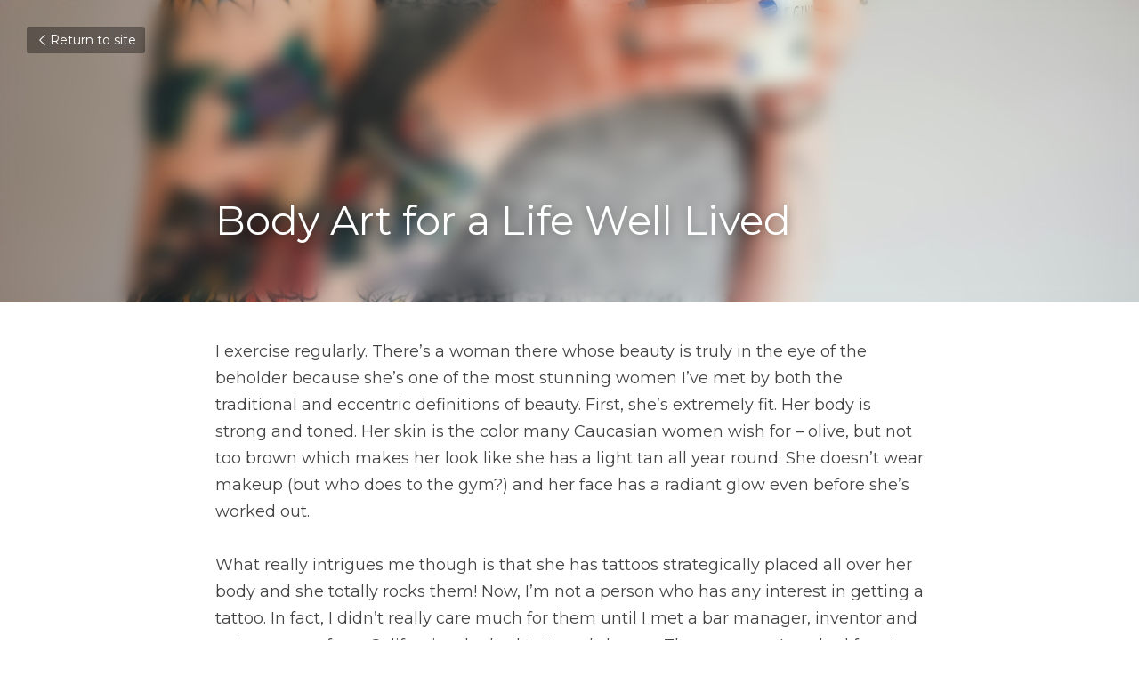

--- FILE ---
content_type: text/html; charset=utf-8
request_url: https://www.susan-cross.com/blog/body-art-for-a-life-well-lived
body_size: 42466
content:
<!-- Powered by Strikingly.com 4 (1) Jan 27, 2026 at 21:29-->
<!DOCTYPE html>
<html itemscope itemtype='http://schema.org/WebPage' lang='en' xmlns:og='http://ogp.me/ns#' xmlns='http://www.w3.org/1999/xhtml'>
<head>
<title>Body Art for a Life Well Lived</title>
<link href='https://www.susan-cross.com/blog/body-art-for-a-life-well-lived.amp' rel='amphtml'>
<meta content='text/html; charset=UTF-8' http-equiv='Content-Type'>
<meta content='width=device-width,initial-scale=1.0,user-scalable=yes,minimum-scale=1.0,maximum-scale=3.0' id='viewport' name='viewport'>
<meta content='I exercise regularly. There’s a woman there whose beauty is truly in the eye of the beholder because she’s one of the most stunning women I’ve met by both the traditional and eccen' name='description'>
<meta content='article' property='og:type'>
<meta content='Body Art for a Life Well Lived' property='og:title'>
<meta content='https://www.susan-cross.com/blog/body-art-for-a-life-well-lived' property='og:url'>
<meta content='https://images.unsplash.com/photo-1454329030972-00583f5f051f?ixlib=rb-0.3.5&amp;q=85&amp;fm=jpg&amp;crop=entropy&amp;cs=srgb&amp;s=e7359f669e0e8234e250ef7941d157dd&amp;h=9000&amp;w=1200&amp;fit=clip&amp;fm=jpg' property='og:image'>
<meta content='Body Art for a Life Well Lived' property='og:site_name'>
<meta content='I exercise regularly. There’s a woman there whose beauty is truly in the eye of the beholder because she’s one of the most stunning women I’ve met by both the traditional and eccen' property='og:description'>
<meta content='Body Art for a Life Well Lived' itemprop='name'>
<meta content='I exercise regularly. There’s a woman there whose beauty is truly in the eye of the beholder because she’s one of the most stunning women I’ve met by both the traditional and eccen' itemprop='description'>
<meta content='https://images.unsplash.com/photo-1454329030972-00583f5f051f?ixlib=rb-0.3.5&amp;q=85&amp;fm=jpg&amp;crop=entropy&amp;cs=srgb&amp;s=e7359f669e0e8234e250ef7941d157dd&amp;h=9000&amp;w=1200&amp;fit=clip&amp;fm=jpg' itemprop='image'>
<meta content='summary_large_image' name='twitter:card'>
<meta content='Body Art for a Life Well Lived' name='twitter:title'>
<meta content='I exercise regularly. There’s a woman there whose beauty is truly in the eye of the beholder because she’s one of the most stunning women I’ve met by both the traditional and eccen' name='twitter:description'>
<meta content='https://images.unsplash.com/photo-1454329030972-00583f5f051f?ixlib=rb-0.3.5&amp;q=85&amp;fm=jpg&amp;crop=entropy&amp;cs=srgb&amp;s=e7359f669e0e8234e250ef7941d157dd&amp;h=9000&amp;w=1200&amp;fit=clip&amp;fm=jpg' name='twitter:image'>
<meta name="csrf-param" content="authenticity_token" />
<meta name="csrf-token" content="gnS+I+LUS05OJHxDAQLFgiZZ8bLyd/XZjzDPnZhkrAmNcQF6coYCfS30Hx3EHHwY0wPPr7GTF9RE2o5zII6nvQ==" />
<script>
window.$S={};$S.conf={"SUPPORTED_CURRENCY":[{"code":"AED","symbol":"\u062f.\u0625","decimal":".","thousand":",","precision":2,"name":"United Arab Emirates Dirham"},{"code":"AFN","symbol":"\u060b","decimal":".","thousand":",","precision":2,"name":"Afghan afghani"},{"code":"ALL","symbol":"Lek","decimal":",","thousand":".","precision":2,"name":"Albanian lek"},{"code":"AMD","symbol":"\u058f","decimal":",","thousand":".","precision":2,"name":"Armenian dram"},{"code":"ANG","symbol":"\u0192","decimal":",","thousand":".","precision":2,"name":"Netherlands Antillean guilder"},{"code":"AOA","symbol":"Kz","decimal":",","thousand":".","precision":2,"name":"Angolan kwanza"},{"code":"ARS","symbol":"$","decimal":",","thousand":".","precision":2,"name":"Argentine peso"},{"code":"AUD","symbol":"A$","decimal":".","thousand":" ","precision":2,"name":"Australian Dollar"},{"code":"AWG","symbol":"\u0192","decimal":".","thousand":",","precision":2,"name":"Aruban florin"},{"code":"AZN","symbol":"\u20bc","decimal":".","thousand":",","precision":2,"name":"Azerbaijani Manat"},{"code":"BAM","symbol":"KM","decimal":",","thousand":".","precision":2,"name":"Bosnia and Herzegovina convertible mark"},{"code":"BBD","symbol":"$","decimal":".","thousand":",","precision":2,"name":"Barbadian dollar"},{"code":"BDT","symbol":"Tk","decimal":".","thousand":",","precision":2,"name":"Bangladeshi Taka"},{"code":"BGN","symbol":"\u043b\u0432","decimal":",","thousand":".","precision":2,"name":"Bulgarian lev"},{"code":"BHD","symbol":"\u062f.\u0628","decimal":".","thousand":",","precision":3,"name":"Bahraini dinar"},{"code":"BIF","symbol":"FBu","decimal":".","thousand":",","precision":0,"name":"Burundian franc"},{"code":"BMD","symbol":"$","decimal":".","thousand":",","precision":2,"name":"Bermudian dollar"},{"code":"BND","symbol":"$","decimal":".","thousand":",","precision":2,"name":"Brunei dollar"},{"code":"BOB","symbol":"$b","decimal":",","thousand":".","precision":2,"name":"Bolivian boliviano"},{"code":"BRL","symbol":"R$","decimal":",","thousand":".","precision":2,"name":"Brazilian Real","format":"%s %v"},{"code":"BSD","symbol":"$","decimal":".","thousand":",","precision":2,"name":"Bahamian dollar"},{"code":"BTN","symbol":"Nu.","decimal":".","thousand":",","precision":2,"name":"Bhutanese ngultrum"},{"code":"BWP","symbol":"P","decimal":".","thousand":",","precision":2,"name":"Botswana pula"},{"code":"BYN","symbol":"Br","decimal":".","thousand":",","precision":2,"name":"Belarusian ruble"},{"code":"BZD","symbol":"BZ$","decimal":".","thousand":",","precision":2,"name":"Belize dollar"},{"code":"CAD","symbol":"$","decimal":".","thousand":",","precision":2,"name":"Canadian Dollar"},{"code":"CDF","symbol":"FC","decimal":".","thousand":",","precision":2,"name":"Congolese franc"},{"code":"CHF","symbol":"CHF","decimal":".","thousand":"'","precision":2,"name":"Swiss Franc","format":"%s %v"},{"code":"CLP","symbol":"$","decimal":"","thousand":".","precision":0,"name":"Chilean Peso"},{"code":"CNY","symbol":"\u00a5","decimal":".","thousand":",","precision":2,"name":"Chinese Yuan"},{"code":"CRC","symbol":"\u20a1","decimal":",","thousand":".","precision":2,"name":"Costa Rican col\u00f3n"},{"code":"CUP","symbol":"$","decimal":".","thousand":",","precision":2,"name":"Cuban peso"},{"code":"CVE","symbol":"$","decimal":".","thousand":",","precision":2,"name":"Cape Verdean escudo"},{"code":"CZK","symbol":"K\u010d","decimal":",","thousand":".","precision":2,"name":"Czech Koruna","format":"%v %s"},{"code":"DJF","symbol":"Fdj","decimal":".","thousand":",","precision":0,"name":"Djiboutian franc"},{"code":"DKK","symbol":"kr","decimal":".","thousand":",","precision":2,"name":"Danish Krone","format":"%v %s"},{"code":"DOP","symbol":"RD$","decimal":".","thousand":",","precision":2,"name":"Dominican peso"},{"code":"DZD","symbol":"\u062f\u062c","decimal":",","thousand":".","precision":2,"name":"Algerian dinar"},{"code":"EGP","symbol":"E\u00a3","decimal":".","thousand":",","precision":2,"name":"Egyptian pound"},{"code":"ERN","symbol":"Nkf","decimal":".","thousand":",","precision":2,"name":"Eritrean nakfa"},{"code":"ETB","symbol":"Br","decimal":".","thousand":",","precision":2,"name":"Ethiopian birr"},{"code":"EUR","symbol":"\u20ac","decimal":",","thousand":".","precision":2,"name":"Euro","format":"%v %s"},{"code":"FJD","symbol":"$","decimal":".","thousand":",","precision":2,"name":"Fijian dollar"},{"code":"FKP","symbol":"\u00a3","decimal":".","thousand":",","precision":2,"name":"Falkland Islands pound"},{"code":"GBP","symbol":"\u00a3","decimal":".","thousand":",","precision":2,"name":"British Pound"},{"code":"GEL","symbol":"\u10da","decimal":",","thousand":".","precision":2,"name":"Georgian lari"},{"code":"GGP","symbol":"\u00a3","decimal":".","thousand":",","precision":2,"name":"Guernsey pound"},{"code":"GHS","symbol":"GH\u20b5","decimal":".","thousand":",","precision":2,"name":"Ghanaian cedi"},{"code":"GIP","symbol":"\u00a3","decimal":".","thousand":",","precision":2,"name":"Gibraltar pound"},{"code":"GMD","symbol":"D","decimal":".","thousand":",","precision":2,"name":"Gambian dalasi"},{"code":"GNF","symbol":"\u20a3","decimal":".","thousand":",","precision":0,"name":"Guinean franc"},{"code":"GTQ","symbol":"Q","decimal":".","thousand":",","precision":2,"name":"Guatemalan quetzal"},{"code":"GYD","symbol":"G$","decimal":".","thousand":",","precision":2,"name":"Guyanese dollar"},{"code":"HKD","symbol":"HK$","decimal":".","thousand":",","precision":2,"name":"Hong Kong Dollar"},{"code":"HNL","symbol":"L","decimal":".","thousand":",","precision":2,"name":"Honduran lempira"},{"code":"HRK","symbol":"kn","decimal":".","thousand":",","precision":2,"name":"Croatian kuna"},{"code":"HTG","symbol":"G","decimal":".","thousand":",","precision":2,"name":"Haitian gourde"},{"code":"HUF","symbol":"Ft","decimal":"","thousand":",","precision":0,"name":"Hungarian Forint","format":"%v %s"},{"code":"ILS","symbol":"\u20aa","decimal":".","thousand":",","precision":2,"name":"Israeli New Shekel"},{"code":"IMP","symbol":"\u00a3","decimal":".","thousand":",","precision":2,"name":"Isle of Man pound"},{"code":"INR","symbol":"\u20b9","decimal":".","thousand":",","precision":2,"name":"Indian Rupee"},{"code":"IQD","symbol":"\u062f.\u0639","decimal":".","thousand":",","precision":3,"name":"Iraqi dinar"},{"code":"IRR","symbol":"\u062a\u0648\u0645\u0627\u0646","decimal":".","thousand":",","precision":2,"name":"Iranian rial"},{"code":"ISK","symbol":"kr","decimal":",","thousand":".","precision":2,"name":"Icelandic kr\u00f3na"},{"code":"JEP","symbol":"\u00a3","decimal":".","thousand":",","precision":2,"name":"Jersey pound"},{"code":"JMD","symbol":"J$","decimal":".","thousand":",","precision":2,"name":"Jamaican Dollar"},{"code":"JOD","symbol":"JD","decimal":".","thousand":",","precision":3,"name":"Jordanian Dinar"},{"code":"JPY","symbol":"\u00a5","decimal":"","thousand":",","precision":0,"name":"Japanese Yen","format":"%s %v"},{"code":"KES","symbol":"KSh","decimal":".","thousand":",","precision":2,"name":"Kenyan shilling"},{"code":"KGS","symbol":"\u043b\u0432","decimal":",","thousand":".","precision":2,"name":"Kyrgyzstani som"},{"code":"KHR","symbol":"\u17db","decimal":".","thousand":",","precision":2,"name":"Cambodian riel"},{"code":"KMF","symbol":"CF","decimal":".","thousand":",","precision":0,"name":"Comorian franc"},{"code":"KPW","symbol":"\u20a9","decimal":".","thousand":",","precision":2,"name":"North Korean won"},{"code":"KRW","symbol":"\uc6d0","decimal":"","thousand":",","precision":0,"name":"South Korean Won","format":"%v %s"},{"code":"KWD","symbol":"\u062f.\u0643","decimal":".","thousand":",","precision":3,"name":"Kuwait dinar"},{"code":"KYD","symbol":"CI$","decimal":".","thousand":",","precision":2,"name":"Cayman Islands dollar"},{"code":"KZT","symbol":"\u20b8","decimal":",","thousand":".","precision":2,"name":"Kazakhstani tenge"},{"code":"LBP","symbol":"LL","decimal":".","thousand":",","precision":2,"name":"Lebanese pound"},{"code":"LKR","symbol":"\u20a8","decimal":".","thousand":",","precision":2,"name":"Sri Lankan rupee"},{"code":"LRD","symbol":"LR$","decimal":".","thousand":",","precision":2,"name":"Liberian dollar"},{"code":"LSL","symbol":"M","decimal":".","thousand":",","precision":2,"name":"Lesotho loti"},{"code":"LYD","symbol":"LD","decimal":".","thousand":",","precision":3,"name":"Libyan dinar"},{"code":"MAD","symbol":"\u062f.\u0645.","decimal":",","thousand":".","precision":2,"name":"Moroccan dirham"},{"code":"MDL","symbol":"L","decimal":",","thousand":".","precision":2,"name":"Moldovan leu"},{"code":"MGA","symbol":"Ar","decimal":".","thousand":",","precision":0,"name":"Malagasy ariary"},{"code":"MKD","symbol":"\u0434\u0435\u043d","decimal":",","thousand":".","precision":2,"name":"Macedonian denar"},{"code":"MMK","symbol":"Ks","decimal":".","thousand":",","precision":2,"name":"Myanmar kyat"},{"code":"MNT","symbol":"\u20ae","decimal":".","thousand":",","precision":2,"name":"Mongolian tugrik"},{"code":"MOP","symbol":"MOP$","decimal":".","thousand":",","precision":2,"name":"Macanese pataca"},{"code":"MRO","symbol":"UM","decimal":".","thousand":",","precision":2,"name":"Mauritanian Ouguiya"},{"code":"MRU","symbol":"UM","decimal":".","thousand":",","precision":2,"name":"Mauritanian ouguiya"},{"code":"MUR","symbol":"\u20a8","decimal":".","thousand":",","precision":2,"name":"Mauritian rupee"},{"code":"MVR","symbol":"Rf","decimal":".","thousand":",","precision":2,"name":"Maldivian rufiyaa"},{"code":"MWK","symbol":"K","decimal":".","thousand":",","precision":2,"name":"Malawian kwacha"},{"code":"MXN","symbol":"$","decimal":".","thousand":",","precision":2,"name":"Mexican Peso"},{"code":"MYR","symbol":"RM","decimal":".","thousand":",","precision":2,"name":"Malaysian Ringgit"},{"code":"MZN","symbol":"MT","decimal":",","thousand":".","precision":2,"name":"Mozambican metical"},{"code":"NAD","symbol":"N$","decimal":".","thousand":",","precision":2,"name":"Namibian dollar"},{"code":"NGN","symbol":"\u20a6","decimal":".","thousand":",","precision":2,"name":"Nigerian naira"},{"code":"NIO","symbol":"C$","decimal":".","thousand":",","precision":2,"name":"Nicaraguan c\u00f3rdoba"},{"code":"NOK","symbol":"kr","decimal":",","thousand":".","precision":2,"name":"Norwegian Krone","format":"%v %s"},{"code":"NPR","symbol":"\u20a8","decimal":".","thousand":",","precision":2,"name":"Nepalese rupee"},{"code":"NZD","symbol":"$","decimal":".","thousand":",","precision":2,"name":"New Zealand Dollar"},{"code":"OMR","symbol":"\u0631.\u0639.","decimal":".","thousand":",","precision":3,"name":"Omani rial"},{"code":"PAB","symbol":"B\/.","decimal":".","thousand":",","precision":2,"name":"Panamanian balboa"},{"code":"PEN","symbol":"S\/.","decimal":".","thousand":",","precision":2,"name":"Peruvian Sol"},{"code":"PGK","symbol":"K","decimal":".","thousand":",","precision":2,"name":"Papua New Guinean kina"},{"code":"PHP","symbol":"\u20b1","decimal":".","thousand":",","precision":2,"name":"Philippine Peso"},{"code":"PKR","symbol":"\u20a8","decimal":".","thousand":",","precision":2,"name":"Pakistani rupee"},{"code":"PLN","symbol":"z\u0142","decimal":",","thousand":" ","precision":2,"name":"Polish Zloty","format":"%v %s"},{"code":"PYG","symbol":"\u20b2","decimal":",","thousand":".","precision":0,"name":"Paraguayan guaran\u00ed"},{"code":"QAR","symbol":"\u0631.\u0642","decimal":".","thousand":",","precision":2,"name":"Qatari riyal"},{"code":"RON","symbol":"lei","decimal":",","thousand":".","precision":2,"name":"Romanian leu"},{"code":"RSD","symbol":"\u0434\u0438\u043d","decimal":",","thousand":".","precision":2,"name":"Serbian dinar"},{"code":"RUB","symbol":"\u20bd","decimal":",","thousand":".","precision":2,"name":"Russian Ruble","format":"%v %s"},{"code":"RWF","symbol":"FRw","decimal":".","thousand":",","precision":0,"name":"Rwandan franc"},{"code":"SAR","symbol":"\u0631.\u0633","decimal":".","thousand":",","precision":2,"name":"Saudi Arabian riyal"},{"code":"SBD","symbol":"SI$","decimal":".","thousand":",","precision":2,"name":"Solomon Islands dollar"},{"code":"SCR","symbol":"SRe","decimal":".","thousand":",","precision":2,"name":"Seychellois rupee"},{"code":"SDG","symbol":"SDG","decimal":".","thousand":",","precision":2,"name":"Sudanese pound"},{"code":"SEK","symbol":"kr","decimal":".","thousand":" ","precision":2,"name":"Swedish Krona","format":"%v %s"},{"code":"SGD","symbol":"S$","decimal":".","thousand":",","precision":2,"name":"Singapore Dollar"},{"code":"SHP","symbol":"\u00a3","decimal":".","thousand":",","precision":2,"name":"Saint Helena pound"},{"code":"SLL","symbol":"Le","decimal":".","thousand":",","precision":2,"name":"Sierra Leonean leone"},{"code":"SOS","symbol":"S","decimal":".","thousand":",","precision":2,"name":"Somali shilling"},{"code":"SRD","symbol":"$","decimal":",","thousand":".","precision":2,"name":"Surinamese dollar"},{"code":"SSP","symbol":"SS\u00a3","decimal":".","thousand":",","precision":2,"name":"South Sudanese pound"},{"code":"STD","symbol":"Db","decimal":".","thousand":",","precision":2,"name":"Sao Tomean Dobra"},{"code":"STN","symbol":"Db","decimal":".","thousand":",","precision":2,"name":"S\u00e3o Tom\u00e9 and Pr\u00edncipe dobra"},{"code":"SYP","symbol":"LS","decimal":".","thousand":",","precision":2,"name":"Syrian pound"},{"code":"SZL","symbol":"E","decimal":".","thousand":",","precision":2,"name":"Swazi lilangeni"},{"code":"THB","symbol":"\u0e3f","decimal":".","thousand":",","precision":2,"name":"Thai Baht"},{"code":"TJS","symbol":"SM","decimal":".","thousand":",","precision":2,"name":"Tajikistani somoni"},{"code":"TMT","symbol":"T","decimal":".","thousand":",","precision":2,"name":"Turkmenistan manat"},{"code":"TND","symbol":"\u062f.\u062a","decimal":".","thousand":",","precision":3,"name":"Tunisian dinar"},{"code":"TOP","symbol":"T$","decimal":".","thousand":",","precision":2,"name":"Tongan pa\u02bbanga"},{"code":"TRY","symbol":"\u20ba","decimal":".","thousand":",","precision":2,"name":"Turkish lira"},{"code":"TTD","symbol":"TT$","decimal":".","thousand":",","precision":2,"name":"Trinidad and Tobago dollar"},{"code":"TWD","symbol":"NT$","decimal":"","thousand":",","precision":0,"name":"New Taiwan Dollar"},{"code":"TZS","symbol":"Tsh","decimal":".","thousand":",","precision":2,"name":"Tanzanian shilling"},{"code":"UAH","symbol":"\u20b4","decimal":".","thousand":",","precision":2,"name":"Ukrainian hryvnia"},{"code":"UGX","symbol":"USh","decimal":".","thousand":",","precision":2,"name":"Ugandan shilling"},{"code":"USD","symbol":"$","decimal":".","thousand":",","precision":2,"name":"United States Dollar"},{"code":"UYU","symbol":"$U","decimal":",","thousand":".","precision":2,"name":"Uruguayan peso"},{"code":"UZS","symbol":"\u043b\u0432","decimal":",","thousand":".","precision":2,"name":"Uzbekistani so\u02bbm"},{"code":"VES","symbol":"Bs.S.","decimal":".","thousand":",","precision":2,"name":"Venezuelan bol\u00edvar soberano"},{"code":"VUV","symbol":"VT","decimal":".","thousand":",","precision":0,"name":"Vanuatu vatu"},{"code":"WST","symbol":"WS$","decimal":".","thousand":",","precision":2,"name":"Samoan t\u0101l\u0101"},{"code":"XAF","symbol":"FCFA","decimal":".","thousand":",","precision":0,"name":"Central African CFA franc"},{"code":"XCD","symbol":"EC$","decimal":".","thousand":",","precision":2,"name":"East Caribbean dollar"},{"code":"XDR","symbol":"SDR","decimal":".","thousand":"","precision":0,"name":"Special drawing rights"},{"code":"XOF","symbol":"CFA","decimal":".","thousand":",","precision":0,"name":"West African CFA franc"},{"code":"XPF","symbol":"\u20a3","decimal":".","thousand":",","precision":0,"name":"CFP franc"},{"code":"YER","symbol":"\u0631.\u064a","decimal":".","thousand":",","precision":2,"name":"Yemeni rial"},{"code":"ZAR","symbol":"R","decimal":".","thousand":",","precision":2,"name":"South African Rand"},{"code":"ZMW","symbol":"K","decimal":",","thousand":".","precision":2,"name":"Zambian kwacha"},{"code":"IDR","symbol":"Rp ","decimal":"","thousand":".","precision":0,"name":"Indonesian Rupiah"},{"code":"VND","symbol":"\u20ab","decimal":"","thousand":".","precision":0,"name":"Vietnamese Dong","format":"%v%s"},{"code":"LAK","symbol":"\u20ad","decimal":".","thousand":",","precision":2,"name":"Lao kip"},{"code":"COP","symbol":"$","decimal":".","thousand":",","precision":0,"name":"Colombian Peso"}],"keenio_collection":"strikingly_pageviews","keenio_pbs_impression_collection":"strikingly_pbs_impression","keenio_pbs_conversion_collection":"strikingly_pbs_conversion","keenio_pageservice_imageshare_collection":"strikingly_pageservice_imageshare","keenio_page_socialshare_collection":"strikingly_page_socialshare","keenio_page_framing_collection":"strikingly_page_framing","keenio_file_download_collection":"strikingly_file_download","is_google_analytics_enabled":true,"gdpr_compliance_feature":true,"is_strikingly_analytics_enabled":true,"baidu_xzh_json":null,"isBlog":true};$S.globalConf={"premium_apps":["HtmlApp","EcwidApp","MailChimpApp","CeleryApp","LocuApp"],"environment":"production","env":"production","host_suffix":"strikingly.com","asset_url":"https:\/\/static-assets.strikinglycdn.com","support_url":"http:\/\/support.strikingly.com","sxl_font_api_url":"https:\/\/static-fonts-css.strikinglycdn.com","locale":"en","enable_live_chat":true,"s_in_china":false,"browser_locale":null,"is_sxl":false,"is_rtl":false,"google":{"recaptcha_v2_client_key":"6LeRypQbAAAAAGgaIHIak2L7UaH4Mm3iS6Tpp7vY","recaptcha_v2_invisible_client_key":"6LdmtBYdAAAAAJmE1hETf4IHoUqXQaFuJxZPO8tW"},"hcaptcha":{"hcaptcha_checkbox_key":"cd7ccab0-57ca-49aa-98ac-db26473a942a","hcaptcha_invisible_key":"65400c5a-c122-4648-971c-9f7e931cd872"},"user_image_cdn":{"qn":"\/\/user-assets.sxlcdn.com","s":"\/\/custom-images.strikinglycdn.com"},"user_image_private_cdn":{"qn":null},"rollout":{"crm_livechat":true,"google_invisible_recaptcha":true,"enabled_hcaptcha":true,"nav_2021":true,"nav_2021_off":false,"nav_2023":true,"new_blog_layout":true,"pbs_i18n":true},"GROWINGIO_API_KEY":null,"BAIDU_API_KEY":null,"SEGMENTIO_API_KEY":"eb3txa37hi","FACEBOOK_APP_ID":"138736959550286","WECHAT_APP_ID":null,"KEEN_IO_PROJECT_ID":"5317e03605cd66236a000002","KEEN_IO_WRITE_KEY":"[base64]","CLOUDINARY_CLOUD_NAME":"hrscywv4p","CLOUDINARY_PRESET":"oxbxiyxl","BUGSNAG_FE_API_KEY":"","BUGSNAG_FE_JS_RELEASE_STAGE":"production","WEB_PUSH_PUB_KEY":"BDKuVD3CPl9FsdF_P7eYJg1i-siryCIDQRcOhTu2zMMFbNrXaugVggo_7vy5OHPYTVaXkLBWv8PUPdduzaKq8xE="};$S.miniProgramAppType=null;$S.blogPostData={"blogPostMeta":{"id":1088236,"state":"published","pinned":false,"notified":false,"createdAt":"2018-12-01T13:04:59.706-08:00","publishedAt":"2018-11-27T13:04:59.000-08:00","publicUrl":"https:\/\/www.susan-cross.com\/blog\/body-art-for-a-life-well-lived","customSlug":null,"editCount":20,"publishedEditCount":18,"mode":"show","role":null,"reviewState":null,"needReview":false,"censorshipResult":null,"reviewUpdatedAt":null,"scheduledPublishAt":null,"scheduledPublishAtUtcTime":null,"scheduledTimeZone":null,"postedToWechat":false,"tags":[],"categories":[],"socialMediaConfig":{"url":"https:\/\/www.susan-cross.com\/blog\/body-art-for-a-life-well-lived","title":"Body Art for a Life Well Lived","image":"https:\/\/images.unsplash.com\/photo-1454329030972-00583f5f051f?ixlib=rb-0.3.5\u0026q=85\u0026fm=jpg\u0026crop=entropy\u0026cs=srgb\u0026s=e7359f669e0e8234e250ef7941d157dd\u0026h=9000\u0026w=1200\u0026fit=clip\u0026fm=jpg","description":"I exercise regularly. There\u2019s a woman there whose beauty is truly in the eye of the beholder because she\u2019s one of the most stunning women I\u2019ve met by both the traditional and eccentric definitions of beauty. First, she\u2019s extremely fit. Her body is strong and toned. Her skin is the color many...","fbAppId":"138736959550286"},"nextBlogPostTitle":"You Matter","nextBlogPostRelativeUrl":"\/blog\/you-matter","nextBlogPostId":1139168,"prevBlogPostTitle":"Permission to Be Bold","prevBlogPostRelativeUrl":"\/blog\/permission-to-be-bold","prevBlogPostId":1088229},"pageMeta":{"blogSettings":{"previewLayout":1,"mailchimpCode":null,"hasSubscriptionCode":false,"hasSubscriptionCodeBefore":null,"showMorePostsWith":null,"usedDisqusCommentsBefore":null,"showRss":true,"showMip":null,"enableComments":true,"lastReadCommentsAt":null,"showAmp":true,"reviewNumber":null,"commentsRequireApproval":null,"showSubscriptionForm":true,"showSubscriptionsTab":true,"headerCustomCode":null,"footerCustomCode":null,"shortcuts":[],"shortcutsOrder":{},"banner":[],"previewNumber":"3","wechatMomentEnabled":null,"category_order":{},"showNav":null,"hideNewBlogTips":true,"positiveOrder":true},"isPro":true,"isV4":true,"forcedLocale":"en","userId":1466315,"membership":"pro","theme":{"id":59,"css_file":"themes/s5-theme/main","color_list":"","created_at":"2017-12-17T18:25:54.886-08:00","updated_at":"2018-04-10T19:58:57.731-07:00","display_name":"S5 Theme","default_slide_list":"","navbar_file":"s5-theme/navbar","footer_file":null,"name":"s5-theme","thumb_image":null,"use_background_image":false,"demo_page_id":null,"type_mask":1,"data_page_id":null,"is_new":false,"priority":0,"header_file":null,"data":"{\"menu\":{\"type\":\"Menu\",\"components\":{\"logo\":{\"type\":\"Image\",\"image_type\":\"small\",\"url\":\"/images/defaults/default_logo.png\"},\"title\":{\"type\":\"RichText\",\"value\":\"Title Text\",\"text_type\":\"title\"}}}}","name_with_v4_fallback":"s5-theme"},"permalink":"site-1466315-9946-1270","subscriptionPlan":"pro_yearly","subscriptionPeriod":"yearly","isOnTrial":false,"customColors":{"type":"CustomColors","id":"f_d35970ff-fab0-4cef-a27f-e8b4bf8cae86","defaultValue":null,"active":true,"highlight1":"#000000","highlight2":null},"animations":{"type":"Animations","id":"f_1e864d09-1899-4c92-98b3-d7c80ca2377e","defaultValue":null,"page_scroll":"slide_in","background":"none","image_link_hover":"zoom_in"},"s5Theme":{"type":"Theme","id":"f_247e5d2c-d437-4993-a487-1c633cb2e339","defaultValue":null,"version":"11","nav":{"type":"NavTheme","id":"f_a7eefaef-c78a-4fe1-925d-f515062961c4","defaultValue":null,"name":"topBar","layout":"a","padding":"medium","sidebarWidth":"medium","topContentWidth":"section","horizontalContentAlignment":"center","verticalContentAlignment":"middle","fontSize":"medium","backgroundColor1":"#ffffff","highlightColor":"#1b5dc0","presetColorName":"whiteMinimal","itemColor":"#000000","itemSpacing":"compact","dropShadow":"no","socialMediaListType":"link","isTransparent":false,"isSticky":true,"showSocialMedia":false,"highlight":{"blockBackgroundColor":null,"blockTextColor":null,"blockBackgroundColorSettings":{"id":"51f4f330-efdc-46b2-9e46-bd7fe51e5350","default":"#999999","preIndex":null,"type":"custom"},"blockTextColorSettings":{"id":"fde5e939-b418-43b7-b0fc-9f7bc0288aac","default":"#ffffff","preIndex":null,"type":"custom"},"blockShape":"pill","textColor":null,"textColorSettings":{"id":"ec38a904-cd6c-45c6-b797-00c00bbe0e10","default":"#999999","preIndex":null,"type":"custom"},"type":"underline","id":"f_71f700ee-897e-4bbd-8e8e-d9eb07d6048b"},"border":{"enable":false,"borderColor":"#000","position":"bottom","thickness":"small","borderColorSettings":{"preIndex":null,"type":"custom","default":"#ffffff","id":"f_2ef33f4f-e7d5-410d-a050-febf47892e0e"}},"layoutsVersionStatus":{"a":{"status":"done","from":"v1","to":"v2","currentVersion":"v2"},"b":{"status":"done","from":"v1","to":"v2","currentVersion":"v2"},"g":{"status":"done","from":"v1","to":"v2","currentVersion":"v2"}},"socialMedia":[],"socialMediaButtonList":[{"type":"Facebook","id":"8e9b94e8-a976-11ee-b29c-3b2be80596cb","url":"","link_url":"","share_text":"","show_button":false},{"type":"Twitter","id":"8e9b94e9-a976-11ee-b29c-3b2be80596cb","url":"","link_url":"","share_text":"","show_button":false},{"type":"LinkedIn","id":"8e9b94ea-a976-11ee-b29c-3b2be80596cb","url":"","link_url":"","share_text":"","show_button":false},{"type":"Pinterest","id":"8e9b94eb-a976-11ee-b29c-3b2be80596cb","url":"","link_url":"","share_text":"","show_button":false}],"socialMediaContactList":[{"type":"SocialMediaPhone","id":"8e9b94ee-a976-11ee-b29c-3b2be80596cb","defaultValue":"","className":"fas fa-phone-alt"},{"type":"SocialMediaEmail","id":"8e9b94ef-a976-11ee-b29c-3b2be80596cb","defaultValue":"","className":"fas fa-envelope"}],"backgroundColorSettings":{"id":"74412af4-7172-41e0-a140-a7c801400615","default":"#ffffff","preIndex":null,"type":"default"},"highlightColorSettings":{"id":"276f7bbc-80b1-4c49-9ad0-388e6accc210","default":"#999999","preIndex":null,"type":"custom"},"itemColorSettings":{"id":"15d7dca6-72ad-4c68-ae7d-538ddba03387","default":"#000000","preIndex":null,"type":"default"}},"section":{"type":"SectionTheme","id":"f_4fc6197e-5182-4a82-a157-ca9ae223252b","defaultValue":null,"padding":"normal","contentWidth":"normal","contentAlignment":"center","baseFontSize":17,"titleFontSize":36,"subtitleFontSize":null,"itemTitleFontSize":null,"itemSubtitleFontSize":null,"textHighlightColor":null,"baseColor":"","titleColor":"","subtitleColor":"#000000","itemTitleColor":"","itemSubtitleColor":"#000000","textHighlightSelection":{"type":"TextHighlightSelection","id":"f_804ed909-da2e-4606-9d8d-df346e5bbc2c","defaultValue":null,"title":false,"subtitle":true,"itemTitle":false,"itemSubtitle":true},"base":{"preIndex":null,"type":"default","default":"#50555c","id":"f_9f65041d-2f59-48e3-ac0a-af22538d98e8"},"title":{"preIndex":null,"type":"default","default":"#1D2023","id":"f_74fa6049-43af-4513-9a95-fa84e7b74780"},"subtitle":{"preIndex":null,"type":"default","default":"#000000","id":"f_f338f79b-497d-4126-94cf-4ef279b022c6"},"itemTitle":{"preIndex":null,"type":"default","default":"#1D2023","id":"f_708162ee-a9c7-4f4d-aa9f-53690de73379"},"itemSubtitle":{"preIndex":null,"type":"default","default":"#000000","id":"f_056e2e32-297f-4023-9e71-14a62592294c"}},"firstSection":{"type":"FirstSectionTheme","id":"f_db90f220-e55e-4a61-8251-f8e855dc7278","defaultValue":null,"height":"full","shape":"none"},"button":{"type":"ButtonTheme","id":"f_78383a89-ed4d-4cda-9d68-f5c72825706d","defaultValue":null,"backgroundColor":"#000000","shape":"square","fill":"solid","backgroundSettings":{"preIndex":null,"type":"default","default":"#000000","id":"f_1c17b0e0-f970-4925-bf07-ed40644dc292"}}},"id":11966716,"headingFont":"source sans pro","titleFont":"titillium web","bodyFont":"source sans pro","usedWebFontsNormalized":"Source+Sans+Pro:300,400,600,700,300italic,400italic,600italic,700italic|Titillium+Web:300,700,300italic,700italic|Montserrat:400,700","showAmp":true,"subscribersCount":11,"templateVariation":"","showStrikinglyLogo":false,"multiPage":true,"sectionLayout":"one-landscape-long-none","siteName":"Susan Cross | Author, Writer, Speaker","siteRollouts":{"custom_code":true,"pro_sections":true,"pro_apps":true,"new_settings_dialog_feature":true,"google_analytics":true,"strikingly_analytics":true,"sections_name_sync":true,"custom_form":false,"popup":null,"membership_feature":false},"pageCustomDomain":"www.susan-cross.com","pagePublicUrl":"https:\/\/www.susan-cross.com\/","googleAnalyticsTracker":"","googleAnalyticsType":"classic","facebookPixelId":"","gaTrackingId":"UA-25124444-6","errorceptionKey":"\"518ac810441fb4b7180002fa\"","keenioProjectId":"5317e03605cd66236a000002","keenioWriteKey":"[base64]","wechatMpAccountId":null,"blogSubscriptionUrl":"\/show_iframe_component\/1250505","chatSettings":null,"showNav":null,"hideNewBlogTips":true,"connectedSites":[],"enableFixedTextColor":true,"enableFixedTextColorRemaining":true,"enableFixedTextColorHasBgColor":true,"enableFixedGallerySectionRtlStyle":true,"enableFixedNavHorizontalAlign":true,"enableUsedMobileNewBreakpoint":false,"enableSectionSmartBinding":true,"enableFixedSectionContentStyle20251020":true,"enableNewLumaVersion":true,"enableFixedNavSpecialLogicColor":true},"content":{"type":"Blog.BlogData","id":"f_650df754-5670-4a06-9eb7-bc01ca794200","defaultValue":null,"showComments":true,"showShareButtons":null,"header":{"type":"Blog.Header","id":"f_a3bc4a52-1a71-438f-b0a3-c35212951112","defaultValue":null,"title":{"type":"Blog.Text","id":"f_16ca7893-c1c2-459b-a299-c43a4c02d606","defaultValue":false,"value":"\u003cp\u003eBody Art for a Life Well Lived\u003c\/p\u003e","backupValue":null,"version":1},"subTitle":{"type":"Blog.Text","id":"f_8c3bae31-d578-4d79-a9de-e2fe12701903","defaultValue":null,"value":"","backupValue":null,"version":null},"backgroundImage":{"type":"Blog.BackgroundImage","id":"f_404ad2da-2647-4842-bfe5-c4b9e73d363e","defaultValue":false,"url":"!","textColor":"light","backgroundVariation":null,"sizing":"cover","userClassName":null,"linkUrl":null,"linkTarget":null,"videoUrl":null,"videoHtml":"","storageKey":"https:\/\/images.unsplash.com\/photo-1454329030972-00583f5f051f?ixlib=rb-0.3.5\u0026q=85\u0026fm=jpg\u0026crop=entropy\u0026cs=srgb\u0026s=e7359f669e0e8234e250ef7941d157dd","storage":"un","format":null,"h":null,"w":null,"s":null,"useImage":true,"noCompression":null,"focus":null,"linkInputEnabled":null,"descriptionInputEnabled":null}},"footer":{"type":"Blog.Footer","id":"f_13e031ef-685b-4be2-92a5-186b42dafc67","defaultValue":null,"comment":{"type":"Blog.Comment","id":"f_f7572538-963e-4e71-9586-fcb110f1b503","defaultValue":null,"shortName":""},"shareButtons":{"type":"Blog.ShareButtons","id":"f_f475436d-e79d-4b62-b972-d126cf6411c4","defaultValue":false,"list_type":"link","button_list":[{"type":"Facebook","id":"f_a32c2327-ecd9-4f7a-a604-b2215d57a5c3","defaultValue":null,"url":"","link_url":null,"share_text":null,"app_id":null,"show_button":true},{"type":"Twitter","id":"f_549af906-90d0-47ce-b742-9d8a95700483","defaultValue":null,"url":"","link_url":null,"share_text":null,"show_button":true},{"type":"GPlus","id":"f_2af220c7-69fe-4835-8275-730f55e0cf2a","defaultValue":null,"url":"","link_url":null,"share_text":null,"show_button":true},{"type":"LinkedIn","id":"f_82004ad3-0cf1-40ef-b9c1-2d47a6da7919","defaultValue":null,"url":"","link_url":null,"share_text":null,"show_button":false},{"type":"Pinterest","id":"f_e43a0c21-2336-4b20-8d8e-3cfc457ce2ef","defaultValue":null,"url":"","link_url":null,"share_text":null,"show_button":false}]}},"sections":[{"type":"Blog.Section","id":"f_8f701665-c577-40dd-8195-a3de68f80f71","defaultValue":null,"component":{"type":"RichText","id":"f_b9f8535e-b788-4a1d-a2cc-86e270c46ed1","defaultValue":false,"value":"\u003cp\u003eI exercise regularly. There\u2019s a woman there whose beauty is truly in the eye of the beholder because she\u2019s one of the most stunning women I\u2019ve met by both the traditional and eccentric definitions of beauty. First, she\u2019s extremely fit. Her body is strong and toned. Her skin is the color many Caucasian women wish for \u2013 olive, but not too brown which makes her look like she has a light tan all year round. She doesn\u2019t wear makeup (but who does to the gym?) and her face has a radiant glow even before she\u2019s worked out.\u003c\/p\u003e","backupValue":null,"version":1}},{"type":"Blog.Section","id":"f_131c5504-87fb-4ddf-bbd1-0127d0b90622","defaultValue":null,"component":{"type":"RichText","id":"f_c0a0f8cb-c4a0-4f6d-8a6c-d180f409a8f1","defaultValue":false,"value":"\u003cp\u003eWhat really intrigues me though is that she has tattoos strategically placed all over her body and she totally rocks them! Now, I\u2019m not a person who has any interest in getting a tattoo. In fact, I didn\u2019t really care much for them until I met a bar manager, inventor and entrepreneur from California who had tattooed sleeves. The company I worked for at the time hired him as an expert and I was interviewing him for future media stories. I asked about his tats and he explained that each one meant something special to him regarding his life\u2019s journey.\u003c\/p\u003e","backupValue":null,"version":1}},{"type":"Blog.Section","id":"f_a27ebbfc-52c0-43ec-9d63-d49ee93df8db","defaultValue":null,"component":{"type":"Blog.Quote","id":"f_20d38967-45f9-4ddb-ac2a-d758b568c3fc","defaultValue":false,"value":"\u003cp\u003e\u003cspan class=\"s-text-color-custom1\"\u003e\u003cem\u003eIn essence, his tats told part of his story and in that moment, I saw them as artful storytelling rather than as stains on his skin. \u200b\u003c\/em\u003e\u003c\/span\u003e\u003c\/p\u003e","backupValue":null,"version":1}},{"type":"Blog.Section","id":"f_1827edb4-8915-44d0-babe-4d7af9098060","defaultValue":null,"component":{"type":"RichText","id":"f_526a1cc3-dbac-4ffb-b602-4eedd157e3c3","defaultValue":false,"value":"\u003cp\u003eAnyway, back to my story . . . this woman was warming up for our Spin class and I walked over to her and complimented her on her body art (which is how I now think of tattoos). I told her she wore it well and that it really seemed to be part of who she is. She smiled and seemed surprised that I said anything. She then went on to say that her Mom didn\u2019t always appreciate her tats. My friend didn\u2019t see that as a barrier, though. She told me she\u2019s got one more to do after her scars from childbirth heal and then she thought she might be done.\u003c\/p\u003e","backupValue":null,"version":1}},{"type":"Blog.Section","id":"f_48ffe6c9-9202-4ff0-ac18-52f7db163970","defaultValue":null,"component":{"type":"RichText","id":"f_2f09d008-f272-4dc7-a063-b91397dc0d52","defaultValue":false,"value":"\u003cp\u003eHow amazing that this young woman sees her body as a canvas! Her body art is so personally meaningful that she doesn\u2019t really care what others think \u2013 including her mother. Talk about great-filling! And, if she ever doubts herself, all she has to do is look at her own body for affirmations of a life well lived.\u003c\/p\u003e","backupValue":null,"version":1}},{"type":"Blog.Section","id":"f_8d6761ef-afe7-47a8-aee9-0faa8324743c","defaultValue":null,"component":{"type":"RichText","id":"f_37b82ec9-6432-4b38-a875-a2585281627b","defaultValue":false,"value":"\u003cp\u003eIt\u2019s made me think . . . How am I living and sharing my own story?\u003c\/p\u003e","backupValue":null,"version":1}}]},"settings":{"hideBlogDate":true},"pageMode":null,"pageData":{"type":"Site","id":"f_3b3eb4d4-ed44-44c0-ae15-ec196a9f7e05","defaultValue":null,"horizontal":false,"fixedSocialMedia":false,"new_page":true,"showMobileNav":true,"showCookieNotification":true,"useSectionDefaultFormat":true,"useSectionImprovementsPart1":true,"showTermsAndConditions":false,"showPrivacyPolicy":true,"activateGDPRCompliance":true,"multi_pages":true,"live_chat":false,"showLegacyGallery":true,"isFullScreenOnlyOneSection":true,"showNav":true,"showFooter":true,"showStrikinglyLogo":false,"showNavigationButtons":true,"showShoppingCartIcon":true,"showButtons":true,"navFont":"","titleFont":"titillium web","logoFont":"","bodyFont":"source sans pro","buttonFont":"source sans pro","headingFont":"source sans pro","bodyFontWeight":null,"theme":"fresh","templateVariation":"","templatePreset":"","termsText":"Test T\u0026C","privacyPolicyText":"Privacy Policy\n\nWho we are \nOur website address is: https:\/\/www.susan-cross.com\n\nWhat personal data we collect and why we collect it\n\nComments\nWhen visitors leave comments on the site we collect the data shown in the comments form, and also the visitor\u2019s IP address and browser user agent string to help spam detection.\nAn anonymized string created from your email address (also called a hash) may be provided to the Gravatar service to see if you are using it. The Gravatar service privacy policy is available here: https:\/\/automattic.com\/privacy\/. After approval of your comment, your profile picture is visible to the public in the context of your comment.\n\nMedia\nIf you upload images to the website, you should avoid uploading images with embedded location data (EXIF GPS) included. Visitors to the website can download and extract any location data from images on the website.\n\nContact forms\n\nCookies\nIf you leave a comment on our site you may opt-in to saving your name, email address and website in cookies. These are for your convenience so that you do not have to fill in your details again when you leave another comment. These cookies will last for one year.\nIf you have an account and you log in to this site, we will set a temporary cookie to determine if your browser accepts cookies. This cookie contains no personal data and is discarded when you close your browser.\n\nEmbedded content from other websites\nArticles on this site may include embedded content (e.g. videos, images, articles, etc.). Embedded content from other websites behaves in the exact same way as if the visitor has visited the other website.\nThese websites may collect data about you, use cookies, embed additional third-party tracking, and monitor your interaction with that embedded content, including tracing your interaction with the embedded content if you have an account and are logged in to that website.\n\nAnalytics\n\nWho we share your data with\nYour data is never shared with or sold to anyone.\n\nHow long we retain your data\nIf you leave a comment, the comment and its metadata are retained indefinitely. This is so we can recognize and approve any follow-up comments automatically instead of holding them in a moderation queue.\nFor users that register on our website (if any), we also store the personal information they provide in their user profile. All users can see, edit, or delete their personal information at any time (except they cannot change their username). Website administrators can also see and edit that information. When you log in, we will also set up several cookies to save your login information and your screen display choices. Login cookies last for two days, and screen options cookies last for a year. If you select \u201cRemember Me\u201d, your login will persist for two weeks. If you log out of your account, the login cookies will be removed.\n\nWhat rights you have over your data\nIf you have an account on this site, or have left comments, you can request to receive an exported file of the personal data we hold about you, including any data you have provided to us. You can also request that we erase any personal data we hold about you. This does not include any data we are obliged to keep for administrative, legal, or security purposes.\n\nWhere we send your data\nVisitor comments may be checked through an automated spam detection service.\n","fontPreset":null,"cookieNotificationArea":"all","GDPRHtml":null,"pages":[{"type":"Page","id":"f_0b75dbcc-22d7-40aa-b500-4d47c5bc90ab","defaultValue":null,"sections":[{"type":"Slide","id":"f_aff8c30e-faef-41da-8852-16f38e32730b","defaultValue":null,"template_id":null,"template_name":"title","template_version":null,"components":{"slideSettings":{"type":"SlideSettings","id":"f_9c4292f0-27c4-472b-90b3-be3c613e0361","defaultValue":null,"show_nav":true,"show_nav_multi_mode":false,"nameChanged":true,"hidden_section":false,"name":"Home ","sync_key":null,"layout_variation":"center-bottom-full","display_settings":{},"padding":{},"layout_config":{}},"text1":{"type":"RichText","id":"f_0fbc48f4-9337-4e47-b11c-1150d1a3ab96","defaultValue":false,"alignment":null,"value":"\u003cp\u003e\u003cstrong\u003ePR Pro. Author. Speaker.\u003c\/strong\u003e\u003c\/p\u003e\u003cp\u003e\u003cstrong\u003eNature Addict. Positive Thinker. \u003c\/strong\u003e\u003c\/p\u003e","backupValue":null,"version":1,"lineAlignment":{"firstLineTextAlign":null,"lastLineTextAlign":null}},"text2":{"type":"RichText","id":"f_2f201a68-1bfc-44b0-9f0a-de78020a290a","defaultValue":false,"alignment":null,"value":"\u003cp style=\"font-size: 130%;\"\u003e\u003cstrong\u003e\u003ci\u003eEmbrace the joy of daily living. We're all heroically human.\u003c\/i\u003e\u003c\/strong\u003e\u003c\/p\u003e","backupValue":null,"version":1,"lineAlignment":{"firstLineTextAlign":null,"lastLineTextAlign":null}},"text3":{"type":"RichText","id":"f_f47232d9-052c-477e-9841-7b7678f832de","defaultValue":null,"value":"Lorem ipsum dolor sit amet, consectetuer adipiscing elit, sed diam nonummy nibh euismod tincidunt ut laoreet.","backupValue":null,"version":null},"media1":{"type":"Media","id":"f_dc7fe838-070e-4e03-8747-d1ca1aa5c885","defaultValue":null,"video":{"type":"Video","id":"f_8bf48d07-28bc-4d78-baea-94a0288900c1","defaultValue":null,"html":"","url":"https:\/\/vimeo.com\/18150336","thumbnail_url":null,"maxwidth":700,"description":null},"image":{"type":"Image","id":"f_911e8bbc-acf3-4525-83b2-7fc1673c2489","defaultValue":true,"link_url":"","thumb_url":"\/images\/icons\/transparent.png","url":"\/images\/icons\/transparent.png","caption":"","description":"","storageKey":null,"storage":null,"storagePrefix":null,"format":null,"h":null,"w":null,"s":null,"new_target":true,"noCompression":null,"cropMode":null,"focus":{}},"current":"image"},"button1":{"type":"Button","id":"f_8b99e9ef-384b-4fb6-8e89-dd3a7913db2c","defaultValue":false,"alignment":"","text":"","link_type":null,"page_id":null,"section_id":null,"url":"","new_target":false,"version":"2"},"background1":{"type":"Background","id":"f_ef7e520e-7c5e-4a3f-aa12-4a0e27cdfd8c","defaultValue":false,"url":"!","textColor":"light","backgroundVariation":"","sizing":"cover","userClassName":null,"linkUrl":null,"linkTarget":null,"videoUrl":"","videoHtml":"","storageKey":"1466315\/931436_118338","storage":"s","format":"png","h":804,"w":1126,"s":2044237,"useImage":true,"noCompression":null,"focus":null,"backgroundColor":null}}},{"type":"Slide","id":"f_45337094-e9fc-4aa9-af22-3686d5668815","defaultValue":null,"template_id":null,"template_name":"rows","template_version":null,"components":{"slideSettings":{"type":"SlideSettings","id":"f_05c680c2-8aca-4a8d-a92d-e06487194b06","defaultValue":null,"show_nav":true,"show_nav_multi_mode":null,"nameChanged":true,"hidden_section":null,"name":"About","sync_key":null,"layout_variation":"row-medium1-text-alt","display_settings":{},"padding":{},"layout_config":{"isNewMobileLayout":true}}}},{"type":"Slide","id":"f_66e1ef35-f423-4f73-90de-2e727bce14a9","defaultValue":null,"template_id":null,"template_name":"block","template_version":null,"components":{"slideSettings":{"type":"SlideSettings","id":"f_59c29fc4-2bbd-4766-a5f2-0cb5c854701b","defaultValue":null,"show_nav":true,"show_nav_multi_mode":null,"nameChanged":true,"hidden_section":false,"name":"Book","sync_key":null,"layout_variation":null,"display_settings":{},"padding":{},"layout_config":{}}}},{"type":"Slide","id":"f_d0e7fe6f-76c6-43b5-b39d-f91691f06111","defaultValue":null,"template_id":null,"template_name":"blog","template_version":"beta-s6","components":{"slideSettings":{"type":"SlideSettings","id":"f_1e5e22a4-aa24-4e76-916d-3e6ae18bd0c6","defaultValue":false,"show_nav":true,"show_nav_multi_mode":null,"nameChanged":true,"hidden_section":null,"name":"Blog","sync_key":null,"layout_variation":"one-landscape-long-none","display_settings":{},"padding":{},"layout_config":{"customized":true,"snippetLength":"long","templateName":"A","imageShape":"landscape-16-9","imageAlignment":"right","structure":"rows","textAlignment":"left","imageSize":"m","columns":1}},"text1":{"type":"RichText","id":"f_92ede456-5737-4abc-a004-a1e2b64495bd","defaultValue":false,"alignment":null,"value":"\u003cdiv\u003e\u003ch2 class=\"s-title s-font-title\"\u003eMy Blog: The Positive Vibe\u003c\/h2\u003e\u003ch4 class=\"s-subtitle\"\u003eWords, wisdom, and wit to power your soul.\u003c\/h4\u003e\u003c\/div\u003e","backupValue":"","version":1,"lineAlignment":{"firstLineTextAlign":null,"lastLineTextAlign":null}},"text2":{"type":"RichText","id":"f_e2e9378b-d07c-4bbf-a5ae-cdbe5165bc01","defaultValue":false,"value":"\u003cp\u003eWords, wisdom and wit to embrace our own positivity, presence and self-worth\u003c\/p\u003e\u003cp\u003ebecause positive thinking is power for our souls\u003c\/p\u003e","backupValue":"","version":1},"background1":{"type":"Background","id":"f_65051cc7-6bfa-4a64-83e5-9d5e3f57491f","defaultValue":false,"url":"","textColor":"light","backgroundVariation":"","sizing":"cover","userClassName":null,"linkUrl":null,"linkTarget":null,"videoUrl":"","videoHtml":"","storageKey":null,"storage":null,"format":null,"h":null,"w":null,"s":null,"useImage":false,"noCompression":null,"focus":{},"backgroundColor":{}},"blog1":{"type":"BlogCollectionComponent","id":40,"defaultValue":true,"app_instance_id":null,"app_id":null,"category":{"id":"all","name":"All Categories"}}}},{"type":"Slide","id":"f_3e2e95cf-7cf3-409f-836e-d3c61b6f3e46","defaultValue":true,"template_id":null,"template_name":"html","template_version":null,"components":{"slideSettings":{"type":"SlideSettings","id":"f_72bbd23c-56bb-426b-b3c1-b811bf468ba6","defaultValue":true,"show_nav":true,"show_nav_multi_mode":null,"nameChanged":true,"hidden_section":false,"name":"Join","sync_key":null,"layout_variation":null,"display_settings":{},"padding":{},"layout_config":{}}}},{"type":"Slide","id":"f_1acc8297-5d95-40eb-bff5-9fe07f744c58","defaultValue":true,"template_id":null,"template_name":"contact_form","template_version":null,"components":{"slideSettings":{"type":"SlideSettings","id":"f_55844712-2053-4466-9ad0-65a4132e289c","defaultValue":true,"show_nav":true,"show_nav_multi_mode":null,"nameChanged":true,"hidden_section":false,"name":"Contact","sync_key":null,"layout_variation":null,"display_settings":{"hide_form":false,"show_info":false,"show_map":false},"padding":{},"layout_config":{}}}}],"title":"Home","description":null,"uid":"b5d24b0b-2271-4dfb-9685-1bc9dc750f4c","path":"\/home","pageTitle":null,"pagePassword":null,"memberOnly":null,"paidMemberOnly":null,"buySpecificProductList":{},"specificTierList":{},"pwdPrompt":null,"autoPath":true,"authorized":true},{"type":"Page","id":"f_28e823f3-935d-4a22-8659-e69b7172009a","defaultValue":null,"sections":[{"type":"Slide","id":"f_3b17f24e-c03c-464e-8a99-f48734c4f32b","defaultValue":null,"template_id":null,"template_name":"block","template_version":null,"components":{"slideSettings":{"type":"SlideSettings","id":"f_82d3ef4d-66bb-4df4-9b8a-9fe10ddcff3f","defaultValue":null,"show_nav":true,"show_nav_multi_mode":null,"nameChanged":null,"hidden_section":false,"name":"Press Kit","sync_key":null,"layout_variation":null,"display_settings":{},"padding":{},"layout_config":{}},"background1":{"type":"Background","id":"f_8abe36dd-f462-440c-a55d-a7a7072cefde","defaultValue":false,"url":"","textColor":"light","backgroundVariation":"","sizing":"cover","userClassName":null,"linkUrl":null,"linkTarget":null,"videoUrl":"","videoHtml":"","storageKey":null,"storage":null,"format":null,"h":null,"w":null,"s":null,"useImage":null,"noCompression":null,"focus":{},"backgroundColor":{}},"text1":{"type":"RichText","id":"f_de6b607c-b2de-4eea-941b-5e666a35ce3b","defaultValue":false,"value":"\u003cdiv\u003ePress Kit\u003c\/div\u003e","backupValue":"","version":1},"text2":{"type":"RichText","id":"f_41db39d3-1ff6-486a-999e-68f8dfaf80dd","defaultValue":false,"value":"","backupValue":"","version":1},"block1":{"type":"BlockComponent","id":"f_b4535f08-9974-4c59-8a64-f02e76c2315a","defaultValue":null,"items":[{"type":"BlockComponentItem","id":"f_4727e412-53cc-4a82-8d2d-beebf483d089","defaultValue":false,"name":"rowBlock","components":{"block1":{"type":"BlockComponent","id":"f_74be3099-ef5c-4f34-add0-40fbc5ece886","defaultValue":null,"items":[{"type":"BlockComponentItem","id":"f_fe32790a-d018-4522-ab0d-ba0365e156ac","defaultValue":null,"name":"columnBlock","components":{"block1":{"type":"BlockComponent","id":"f_257eabfa-9442-4910-bdba-8c841d52f2ef","defaultValue":null,"items":[{"type":"Button","id":"f_17026cdc-ac17-4d0f-b084-f34c4fa17307","defaultValue":false,"text":"Bio","link_type":null,"page_id":null,"section_id":null,"url":"https:\/\/uploads.strikinglycdn.com\/files\/d0902f79-1d7f-4ef1-aa91-a668e11f5346\/Susan%20Cross%20Bio.pdf?id=149644","new_target":true},{"type":"Button","id":"f_3d24dda9-14a0-4001-b3a2-a4afc0fe7387","defaultValue":false,"text":"Media Sheet","link_type":null,"page_id":null,"section_id":null,"url":"https:\/\/uploads.strikinglycdn.com\/files\/28c2e7ae-b79d-4ba4-9f35-20f4b6b84de0\/Susan%20Cross%20Media%20Sheet.pdf?id=149646","new_target":true}],"layout":[],"inlineLayout":null}}},{"type":"BlockComponentItem","id":"f_44a91ee8-27df-4fb7-ab39-a07be4fca741","defaultValue":null,"name":"columnBlock","components":{"block1":{"type":"BlockComponent","id":"f_0c14e2d7-6d56-4c0f-967d-28a1d3ffe511","defaultValue":null,"items":[{"type":"Button","id":"f_3f149cfb-e85c-40b3-9d19-05363a541854","defaultValue":false,"text":"Photos","link_type":null,"page_id":null,"section_id":null,"url":"#2","new_target":false},{"type":"Button","id":"f_d1fb4cc9-b0d0-40b5-9c61-034b48af61f4","defaultValue":false,"text":"Interview Question Starters","link_type":null,"page_id":null,"section_id":null,"url":"https:\/\/uploads.strikinglycdn.com\/files\/28c2e7ae-b79d-4ba4-9f35-20f4b6b84de0\/Susan%20Cross%20Interview%20Question%20Starters.pdf?id=149645","new_target":true}],"layout":[],"inlineLayout":null}}}],"layout":[{"type":"LayoutVariants","id":"f_435ae178-09fd-4409-8c14-b0031d9bc93b","defaultValue":null,"value":"eight"},{"type":"LayoutVariants","id":"f_e5e82caf-f075-4532-b964-d426260e8ef3","defaultValue":null,"value":"eight"}],"inlineLayout":null}}},{"type":"HtmlComponent","id":1490595,"defaultValue":false,"value":"\u0026lt;hr \/ color=\"#9b59b6\" align=\"center\" width=\"35%\" \u0026gt;","render_as_iframe":false,"selected_app_name":"HtmlApp","app_list":"{\"HtmlApp\":494054}"},{"type":"BlockComponentItem","id":"f_dcdd0747-edf8-420b-bf7b-340e177b07a1","defaultValue":null,"name":"title","components":{"text1":{"type":"RichText","id":"f_7ad12e2d-17b1-4e68-8eac-95a45053a934","defaultValue":false,"value":"\u003cp style=\"font-size: 160%;\"\u003eBio\u003c\/p\u003e","backupValue":null,"version":1}}},{"type":"RichText","id":"f_2afb97f8-2edd-4c7e-9c6f-9734d87c3ae5","defaultValue":false,"value":"\u003cp style=\"font-size: 130%;\"\u003e\u003cstrong\u003e\u003cem\u003eNot sure you have what it takes to get through the big and small disruptions\u003cbr\u003eof everyday living? Guess what? You do.\u003c\/em\u003e\u003c\/strong\u003e\u003c\/p\u003e\u003cp style=\"font-size: 130%;\"\u003e\u00a0\u003c\/p\u003e\u003cp style=\"font-size: 130%;\"\u003e~ Susan Cross\u003c\/p\u003e\u003cp style=\"font-size: 130%;\"\u003e\u00a0\u003c\/p\u003e\u003cp style=\"text-align: left; font-size: 100%;\"\u003e\u003cspan class=\"s-text-color-black\"\u003eSusan Cross is a veteran storyteller and speaker with a passion for helping people and organizations navigate disruption with positivity and see their lives, their work, and the world in new ways.\u003c\/span\u003e\u003c\/p\u003e\u003cp style=\"text-align: left; font-size: 100%;\"\u003e\u00a0\u003c\/p\u003e\u003cp style=\"text-align: left; font-size: 100%;\"\u003e\u003cspan class=\"s-text-color-black\"\u003eShe is an award-winning corporate spokesperson, author, writer, and public relations professional who has helped organizations tell their stories to grow brands, build reputations, and gain competitive advantage for over 25 years. Her work has appeared in trade and consumer print, television, radio and digital media. The \u003cem\u003ePower of Disruption: A Memoir of Discovery\u003c\/em\u003e is her first memoir.\u003c\/span\u003e\u003c\/p\u003e\u003cp style=\"font-size: 130%;\"\u003e\u00a0\u003c\/p\u003e\u003cp style=\"text-align: left; font-size: 100%;\"\u003e\u003cspan class=\"s-text-color-black\"\u003eSusan lives in Ohio celebrates life with her husband, Jon, two children, their spouses, and two grand-pups.\u003c\/span\u003e\u003c\/p\u003e\u003cp style=\"text-align: left; font-size: 100%;\"\u003e\u003cbr\u003e\u003cspan class=\"s-text-color-black\"\u003eSusan\u2019s Social Media Links\u003c\/span\u003e\u003c\/p\u003e\u003cp style=\"text-align: left; font-size: 100%;\"\u003e- \u003ca target=\"_blank\" href=\"http:\/\/Instagram.com\/susan_cross_writer\"\u003e\u003cspan class=\"s-text-color-custom1\"\u003eInstagram.com\/susan_cross_writer\u003c\/span\u003e\u003c\/a\u003e\u003cbr\u003e- \u003ca target=\"_blank\" href=\"http:\/\/Facebook.com\/SusanCrossWriter\"\u003e\u003cspan class=\"s-text-color-custom1\"\u003eFacebook.com\/SusanCrossWriter\u003c\/span\u003e\u003c\/a\u003e\u003cbr\u003e- \u003ca href=\"http:\/\/LinkedIn.com\/in\/susan-cross\"\u003e\u003cspan class=\"s-text-color-custom1\"\u003eLinkedIn.com\/in\/susan-cross\u003c\/span\u003e\u003c\/a\u003e\u003c\/p\u003e","backupValue":null,"version":1},{"type":"Separator","id":"f_ada06b5d-3360-49cc-ab3d-6e34a05e2e5d","defaultValue":null,"value":null}],"layout":[],"inlineLayout":null}}},{"type":"Slide","id":"f_47e5d74f-b3e1-456c-92f5-b431792c64c6","defaultValue":null,"template_id":null,"template_name":"block","template_version":null,"components":{"slideSettings":{"type":"SlideSettings","id":"f_aeb267fd-ae06-4a47-a48d-8a2b2267a530","defaultValue":null,"show_nav":true,"show_nav_multi_mode":null,"nameChanged":true,"hidden_section":false,"name":"Photos","sync_key":null,"layout_variation":null,"display_settings":{},"padding":{},"layout_config":{}}}}],"title":"Media Kit","description":"Media kit information for Susan Cross. (susan-cross.com)","uid":"ae19441c-074d-4f51-8b15-7d2a299fb368","path":"\/media-kit","pageTitle":"Susan Cross Media Kit","pagePassword":null,"memberOnly":null,"paidMemberOnly":null,"buySpecificProductList":{},"specificTierList":{},"pwdPrompt":null,"autoPath":true,"authorized":true},{"type":"Page","id":"f_fc71fc9d-ae43-4864-be17-b6ae87dcf670","defaultValue":null,"sections":[{"type":"Slide","id":"f_16e02135-35fc-487a-9398-e07fb9a5b529","defaultValue":null,"template_id":null,"template_name":"block","template_version":null,"components":{"slideSettings":{"type":"SlideSettings","id":"f_23a94d07-c6f8-482e-9a3b-5b7bd47d609b","defaultValue":null,"show_nav":true,"show_nav_multi_mode":null,"nameChanged":true,"hidden_section":false,"name":"The Power of Disruption:","sync_key":null,"layout_variation":null,"display_settings":{},"padding":{},"layout_config":{}},"background1":{"type":"Background","id":"f_362868ef-fdc7-4e21-a647-cd9e64a27321","defaultValue":false,"url":"","textColor":"light","backgroundVariation":"","sizing":null,"userClassName":"s-bg-gray","linkUrl":null,"linkTarget":null,"videoUrl":"","videoHtml":"","storageKey":null,"storage":null,"format":null,"h":null,"w":null,"s":null,"useImage":false,"noCompression":null,"focus":{},"backgroundColor":{}},"text1":{"type":"RichText","id":"f_aef11d73-8dcd-40e0-887d-c1bcb0b747d0","defaultValue":false,"value":"","backupValue":"","version":1},"text2":{"type":"RichText","id":"f_2db85d3f-261a-478b-a19b-7ef24a998de2","defaultValue":false,"value":"","backupValue":"","version":1},"block1":{"type":"BlockComponent","id":"f_5d24ed02-5e92-48da-9db1-ae0c8233a7df","defaultValue":null,"items":[{"type":"BlockComponentItem","id":"f_521c1bb3-36a5-42be-95cf-491f991ac223","defaultValue":false,"name":"rowBlock","components":{"block1":{"type":"BlockComponent","id":"f_81ebc3ec-af45-407c-aac0-2ef492f118fa","defaultValue":null,"items":[{"type":"BlockComponentItem","id":"f_07e16662-49eb-4508-9f94-0ea2378ffe87","defaultValue":null,"name":"columnBlock","components":{"block1":{"type":"BlockComponent","id":"f_92062f8a-1ea8-42a7-8b53-09f4a19a2b1d","defaultValue":null,"items":[],"layout":[],"inlineLayout":null}}},{"type":"BlockComponentItem","id":"f_2a46eb43-052f-4a62-ac65-0398dc4ad8c4","defaultValue":null,"name":"columnBlock","components":{"block1":{"type":"BlockComponent","id":"f_d5e45075-7e4e-44ea-a339-549533169bb9","defaultValue":null,"items":[],"layout":[],"inlineLayout":null}}},{"type":"BlockComponentItem","id":"f_fa33737f-c32b-4e9b-946f-ff59af9006d4","defaultValue":null,"name":"columnBlock","components":{"block1":{"type":"BlockComponent","id":"f_dbf6a4a5-a6e0-4d3e-8111-f24d9a00c768","defaultValue":null,"items":[{"type":"Button","id":"f_b7f31352-8593-49ad-a9e7-01867badf32b","defaultValue":false,"text":"Buy on Barnes and Noble","link_type":null,"page_id":null,"section_id":null,"url":"https:\/\/www.barnesandnoble.com\/w\/the-power-of-disruption-susan-cross\/1130710610?ean=9781733558419","new_target":null}],"layout":[],"inlineLayout":null}}}],"layout":[{"type":"LayoutVariants","id":"f_25bd563a-5793-4e19-90f4-d5d40dcd69e8","defaultValue":null,"value":"third"},{"type":"LayoutVariants","id":"f_72aaabc7-adef-4ec7-8867-e25806161d40","defaultValue":null,"value":"third"},{"type":"LayoutVariants","id":"f_c826f5f1-96ce-4c17-a32a-cdc5131a75c1","defaultValue":null,"value":"third"}],"inlineLayout":null}}},{"type":"BlockComponentItem","id":"f_a7c67cc0-320c-4359-9618-5b80f814b300","defaultValue":false,"name":"rowBlock","components":{"block1":{"type":"BlockComponent","id":"f_2b596370-eacb-434c-91fa-2f63137fd7f1","defaultValue":null,"items":[{"type":"BlockComponentItem","id":"f_4314eb8a-d753-4cfa-86f6-b7a0324cb762","defaultValue":null,"name":"columnBlock","components":{"block1":{"type":"BlockComponent","id":"f_e9f055d5-66b0-4f88-8068-8adb208220e2","defaultValue":null,"items":[{"type":"Image","id":"f_b644dc9f-1faf-4231-b3e4-671b7b5b9f68","defaultValue":null,"link_url":"","thumb_url":"!","url":"!","caption":"The Power of Disruption: A Memoir of Discovery Cover","description":"","storageKey":"1466315\/Front_Cover_Image_1-17_zmaabq","storage":"c","storagePrefix":null,"format":"jpg","h":1537,"w":1003,"s":365009,"new_target":true,"noCompression":null,"cropMode":null,"focus":{}}],"layout":[],"inlineLayout":null}}},{"type":"BlockComponentItem","id":"f_799aff31-5929-4d74-97fd-317c022ef8c9","defaultValue":null,"name":"columnBlock","components":{"block1":{"type":"BlockComponent","id":"f_dea9e690-52b5-4a35-af39-fb2a1604daf4","defaultValue":null,"items":[{"type":"BlockComponentItem","id":"f_e5438a59-4d4a-4695-8bdc-e611917e8850","defaultValue":null,"name":"title","components":{"text1":{"type":"RichText","id":"f_980606f2-39cb-49eb-916c-c428716a3e4e","defaultValue":false,"value":"\u003cp\u003e\u00a0\u003c\/p\u003e\u003cp style=\"font-size: 130%; text-align: left;\"\u003e\u003cstrong\u003e\u003cem\u003e\u003cspan class=\"s-text-color-custom1\"\u003eThe Power of Disruption: \u003c\/span\u003e\u003c\/em\u003e\u003c\/strong\u003e\u003c\/p\u003e\u003cp style=\"font-size: 130%; text-align: left;\"\u003e\u003cstrong\u003e\u003cem\u003e\u003cspan class=\"s-text-color-custom1\"\u003eA Memoir of Discovery\u003c\/span\u003e\u003c\/em\u003e\u003c\/strong\u003e\u003c\/p\u003e\u003cp style=\"font-size: 100%; text-align: left;\"\u003e\u003cspan class=\"s-text-color-custom1\"\u003eDisruption. Discovery. Renewal.\u003c\/span\u003e\u003c\/p\u003e","backupValue":null,"version":1}}},{"type":"RichText","id":"f_5655c9cd-f958-4869-932d-de075307ef5d","defaultValue":false,"value":"\u003cp style=\"text-align: left; font-size: 100%;\"\u003e\u003cspan class=\"s-text-color-black\"\u003eI had to nearly die in order to learn how to really live.\u003cem\u003e The Power of Disruption: A Memoir of Discovery \u003c\/em\u003etells the dramatic story of my appendix rupturing while vacationing on a remote Caribbean island; months of recovery to regain balance in mind, body and spirit; and the peace I discovered within me once I trusted that life really does have our backs in all of our good, bad, and scary moments. Whether it's life, death or somewhere in between, disruption can be the first step toward clearing a path so we rediscover our own best selves.\u003c\/span\u003e\u003c\/p\u003e","backupValue":null,"version":1}],"layout":[],"inlineLayout":null}}},{"type":"BlockComponentItem","id":"f_fa33737f-c32b-4e9b-946f-ff59af9006d4","defaultValue":null,"name":"columnBlock","components":{"block1":{"type":"BlockComponent","id":"f_dbf6a4a5-a6e0-4d3e-8111-f24d9a00c768","defaultValue":null,"items":[{"type":"Button","id":"f_91a3fc7b-e857-475b-886d-08cb29b22a42","defaultValue":false,"text":"Download Free Excerpt","link_type":null,"page_id":null,"section_id":null,"url":"http:\/\/eepurl.com\/gc4ywP","new_target":null},{"type":"Button","id":"f_f3b6ac34-6ef4-47a1-8aeb-9792523bc3d2","defaultValue":false,"text":"Buy On Amazon","link_type":null,"page_id":null,"section_id":null,"url":"https:\/\/www.amazon.com\/Power-Disruption-Memoir-Discovery-ebook\/dp\/B07N3NFJR8","new_target":null}],"layout":[],"inlineLayout":null}}}],"layout":[{"type":"LayoutVariants","id":"f_6086bd54-45cc-4f09-8587-55d667790c22","defaultValue":null,"value":"third"},{"type":"LayoutVariants","id":"f_8f8a9756-963c-4805-8ad3-c9c7a5c84c69","defaultValue":null,"value":"third"},{"type":"LayoutVariants","id":"f_236394df-a852-46fa-8096-1efeea59c55a","defaultValue":null,"value":"third"}],"inlineLayout":null}}},{"type":"HtmlComponent","id":1490575,"defaultValue":false,"value":"\u0026lt;hr \/ color=\"#9b59b6\" align=\"center\" width=\"35%\" \u0026gt;","render_as_iframe":false,"selected_app_name":"HtmlApp","app_list":"{\"HtmlApp\":494050}"}],"layout":[],"inlineLayout":null}}},{"type":"Slide","id":"f_0cc4c01e-7e5b-491f-b24f-c99a07dccf24","defaultValue":null,"template_id":null,"template_name":"block","template_version":null,"components":{"slideSettings":{"type":"SlideSettings","id":"f_10583210-b193-47ee-88b6-ce9483d35037","defaultValue":null,"show_nav":true,"show_nav_multi_mode":null,"nameChanged":null,"hidden_section":false,"name":"Praise for The Power of","sync_key":null,"layout_variation":null,"display_settings":{},"padding":{},"layout_config":{}}}},{"type":"Slide","id":"f_62b38e65-e10e-429c-bc6c-200f0264b663","defaultValue":true,"template_id":null,"template_name":"gallery","template_version":"beta-s6","components":{"slideSettings":{"type":"SlideSettings","id":"f_56457e9b-9641-4972-b55e-0da5a609ea2a","defaultValue":"","show_nav":true,"show_nav_multi_mode":null,"nameChanged":null,"hidden_section":false,"name":"Photos","sync_key":null,"layout_variation":"normal","display_settings":{},"padding":{},"layout_config":{}}}}],"title":"Book Page","description":"The Power of Disruption: A Memoir of Discovery is Susan Cross' first book. It tells the story of how nearly dying helped Susan Cross learn how to create a life that matters.","uid":"3abc0fdb-a5cd-4357-b5e9-a03d18bb0c37","path":"\/book-page","pageTitle":"The Power of Disruption: A Memoir of Discovery Book","pagePassword":null,"memberOnly":null,"paidMemberOnly":null,"buySpecificProductList":{},"specificTierList":{},"pwdPrompt":null,"autoPath":true,"authorized":true},{"type":"Page","id":"f_1dff7545-764a-4b62-bdd6-1e6a57083d13","sections":[{"type":"Slide","id":"f_7fc8c87c-d1ff-4ba6-ac5e-a8619046832e","defaultValue":null,"template_id":null,"template_name":"title","components":{"background1":{"type":"Background","id":"f_e8d6a7de-9793-43ac-a27f-8d4ba7230674","defaultValue":true,"url":"","textColor":"light","backgroundVariation":"","sizing":"cover","videoUrl":"","videoHtml":""},"button1":{"type":"Button","id":"f_d351b2f8-7e24-4ec7-8758-5961aa17eb56","defaultValue":true,"alignment":"center","text":"","size":"medium","style":"","color":"","url":"","new_target":false},"media1":{"type":"Media","id":"f_1966c624-ae38-44e1-9216-f0eb319d347e","defaultValue":null,"video":{"type":"Video","id":"f_64ca2499-be79-4c60-9f14-ddecfba2fed7","defaultValue":null,"html":"","url":"https:\/\/vimeo.com\/18150336","thumbnail_url":null,"maxwidth":700,"description":null},"image":{"type":"Image","id":"f_2d168062-980e-4e3a-822b-90a4233dc9ad","defaultValue":true,"link_url":"","thumb_url":"!","url":"!","caption":"Wellness Universe, Susan Cross","description":"","storageKey":"1466315\/167430_99686","storage":"s","storagePrefix":null,"format":"png","h":250,"w":250,"s":134156,"new_target":true,"focus":null},"current":"image"},"slideSettings":{"type":"SlideSettings","id":"f_78537686-d068-4707-a213-232eb85edb0a","defaultValue":null,"show_nav":true,"nameChanged":true,"hidden_section":false,"name":"Thank you!","sync_key":null,"layout_variation":"center-bottom-full"},"text1":{"type":"RichText","id":"f_8bdc8cfc-93b4-42a1-b863-862f4e661101","defaultValue":false,"value":"\u003cp\u003eThank you for requesting my PR Power Play as shared at SoulTreat 2021!\u003c\/p\u003e","backupValue":null,"version":1},"text2":{"type":"RichText","id":"f_6b2f124d-f880-454b-ab19-e8eb68931270","defaultValue":false,"value":"\u003cp\u003e\u003cem\u003eScroll to enjoy these five free resources to help you ace your interviews and share your messages with the world.\u003c\/em\u003e\u003c\/p\u003e","backupValue":null,"version":1},"text3":{"type":"RichText","id":"f_e807ade6-810a-4a96-bfc6-463f7f9eddc0","defaultValue":null,"value":"Lorem ipsum dolor sit amet, consectetuer adipiscing elit, sed diam nonummy nibh euismod tincidunt ut laoreet.","backupValue":null,"version":null}}},{"type":"Slide","id":"f_707723e8-b4ac-4d23-9a9f-59ca607a32c7","defaultValue":true,"template_id":null,"template_name":"cta","components":{"slideSettings":{"type":"SlideSettings","id":"f_fcd231d0-901d-4e3f-8bba-c66fc742ea24","defaultValue":true,"show_nav":true,"hidden_section":false,"name":"Interviews that Work","sync_key":null,"layout_variation":"center-bottom-normal"}}},{"type":"Slide","id":"f_0af29a32-b080-4cd6-9a67-fd0fa3a5eff0","defaultValue":true,"template_id":null,"template_name":"cta","components":{"slideSettings":{"type":"SlideSettings","id":"f_0abe50bf-c5c2-4741-8fed-6c96901e8e2f","defaultValue":true,"show_nav":true,"hidden_section":false,"name":"Interview Words,","sync_key":null,"layout_variation":"center-bottom-normal"}}},{"type":"Slide","id":"f_3e3e3876-50be-4626-bfa2-4f4d917a80a3","defaultValue":true,"template_id":null,"template_name":"cta","components":{"slideSettings":{"type":"SlideSettings","id":"f_ebf6d443-5343-4614-a535-f5c2fac3eea4","defaultValue":true,"show_nav":true,"hidden_section":false,"name":"Media Alert Template","sync_key":null,"layout_variation":"center-bottom-normal"}}},{"type":"Slide","id":"f_af44add9-795e-4907-8460-262a10b427bb","defaultValue":true,"template_id":null,"template_name":"cta","components":{"slideSettings":{"type":"SlideSettings","id":"f_59f9a036-32a1-475f-98e3-a6644a00f615","defaultValue":true,"show_nav":true,"hidden_section":false,"name":"Media Pitch Template","sync_key":null,"layout_variation":"center-bottom-normal"}}},{"type":"Slide","id":"f_7f62048a-9774-4cad-b5e0-b94aa78466fc","defaultValue":true,"template_id":null,"template_name":"cta","components":{"slideSettings":{"type":"SlideSettings","id":"f_12908a36-fcf8-4f1a-a614-e5e67d03cf36","defaultValue":true,"show_nav":true,"hidden_section":false,"name":"Press Release Template","sync_key":null,"layout_variation":"center-bottom-normal"}}}],"title":"SoulTreat PR","uid":"dda241f6-5a47-4815-b34b-92e80c88710b","path":"\/soultreat-pr","autoPath":true,"authorized":true},{"type":"Page","id":"f_17fd2028-2078-4d4c-be42-47570f792384","sections":[{"type":"Slide","id":"f_c37b61e7-4860-40de-a19e-19ecc4dd7878","defaultValue":true,"template_id":null,"template_name":"contact_form","components":{"background1":{"type":"Background","id":"f_e19874ca-9a0d-4726-a178-42c89a901b22","defaultValue":true,"url":"","textColor":"light","backgroundVariation":"","sizing":"cover","videoUrl":"","videoHtml":""},"contactInfo1":{"type":"ContactInfo","id":"f_2d6e7114-f4af-4254-8e6b-52e2a1a71ef9","address":"","phone":"","hours":null,"email":"susan@susan-cross.com"},"email1":{"type":"EmailForm","id":"f_5cf916fb-a767-4977-8d8e-07d91a0ced9f","defaultValue":false,"hideMessageBox":false,"hide_name":false,"hide_email":false,"name_label":"Name","form_name_label":"SoulTreat PR Contact","email_label":"Email","phone_number_label":"Phone","message_label":"Message","submit_label":"Please send my free resources!","thanksMessage":"Thank you for requesting access to the SoulTreat PR Power Play!","recipient":"@@V1dGlKdzFnQTBRcWhSTHFTZDRjcUo3eVY3K0lROU9jcXQwWmVyb0l3aSs0TT0tLVVJL2F3a3Z4UUpHakJMcHBReXg2cVE9PQ==--41e746af586b3981d02708a2ebb209c53c7eca59","label":"","redirectLink":"https:\/\/www.susan-cross.com\/soultreat-pr"},"slideSettings":{"type":"SlideSettings","id":"f_d741d054-51ed-4a39-95e0-794cf6b7c771","defaultValue":true,"show_nav":true,"hidden_section":false,"name":"Sign up here to get","sync_key":null,"layout_variation":null,"display_settings":{"hide_form":false,"show_info":false,"show_map":false}},"text1":{"type":"RichText","id":"f_9587d9ed-d941-42da-94e2-ba2c11ed9056","defaultValue":false,"value":"\u003cp\u003eSign up here to get instant access to my PR Power Play\u003c\/p\u003e","backupValue":null,"version":1},"text2":{"type":"RichText","id":"f_ac3ad380-6b29-436d-86c5-bff16811ac40","defaultValue":false,"value":"\u003cdiv\u003eI hope you enjoyed SoulTreat 2021!\u003c\/div\u003e","backupValue":null,"version":1}}}],"title":"SoulTreat Contact","uid":"77c700f6-b41b-4f4e-b2ab-0dcfd3282663","path":"\/soultreat-contact","autoPath":true,"authorized":true},{"type":"Page","id":"f_1e15e5df-ae1f-4e97-b9bb-2a30381d772d","sections":[{"type":"Slide","id":"f_78002726-0e0d-46ab-8110-99e213d1e78e","defaultValue":true,"template_id":null,"template_name":"cta","components":{"slideSettings":{"type":"SlideSettings","id":"f_3ff81f22-e715-4bcc-9f0c-cad654da0676","defaultValue":true,"show_nav":true,"hidden_section":false,"name":"Session 1: What's a PR","sync_key":null,"layout_variation":"center-bottom-normal"},"text1":{"type":"RichText","id":"f_b4c57905-45c2-4a78-a8c4-de179d7208b7","defaultValue":false,"value":"\u003cdiv\u003eSession 1: What's a PR Plan \u0026amp; Why do I need one?\u003c\/div\u003e","backupValue":null,"version":1},"text2":{"type":"RichText","id":"f_6bddbcfe-231e-4466-9307-97e0fe74f66b","defaultValue":false,"value":"\u003cp\u003eScroll to download 3 Session 1 handouts and worksheets!\u003c\/p\u003e","backupValue":null,"version":1},"text3":{"type":"RichText","id":"f_4139e662-4dff-4a42-ae0c-ca95d2cf237e","defaultValue":null,"value":"Lorem ipsum dolor sit amet, consectetuer adipiscing elit, sed diam nonummy nibh euismod tincidunt ut laoreet.","backupValue":null,"version":null},"button1":{"type":"Button","id":"f_d3fc5693-aeca-43c8-8513-da39b1d5a5a8","defaultValue":false,"alignment":"center","text":"DOWNLOAD PR Strategy Outline","link_type":"Document","size":"medium","style":"","color":"#8a658d","font":"","url":"https:\/\/uploads.strikinglycdn.com\/files\/d776a465-d89a-4dc7-befc-88780f32a0dd\/PR%20Strategy%20Outline_The%20Wellness%20Universe.pdf?id=3914334","new_target":true},"background1":{"type":"Background","id":"f_95e3fc15-6b60-441a-9bca-4dd91887be66","defaultValue":true,"url":"","textColor":"light","backgroundVariation":"","sizing":"cover","videoUrl":"","videoHtml":""},"media1":{"type":"Media","id":"f_2bcb4edb-cb37-4ae5-90c5-c09017b23243","defaultValue":true,"video":{"type":"Video","id":"f_fb310acf-4e96-4246-88f3-19e12ccad482","defaultValue":true,"html":"","url":"https:\/\/vimeo.com\/18150336","thumbnail_url":null,"maxwidth":700,"description":null},"image":{"type":"Image","id":"f_ecb88263-ddf2-4ea8-8171-3b9b9f5ec932","defaultValue":true,"link_url":"https:\/\/wellnessuniverse.learnitlive.com\/Class\/Create-Your-Heart-Led-PR-Plan-with-WU-Expert-Susan-Cross\/21075","thumb_url":"!","url":"!","caption":"The Wellness Universe, Susan Cross","description":"","storageKey":"1466315\/282191_853816","storage":"s","storagePrefix":null,"format":"png","h":444,"w":1200,"s":992812,"new_target":true,"focus":null},"current":"image"}}},{"type":"Slide","id":"f_71a11818-7483-49a8-b4d7-8819e2a45257","defaultValue":true,"template_id":null,"template_name":"cta","components":{"slideSettings":{"type":"SlideSettings","id":"f_a6713b40-1907-4ef9-8d7c-3c8e13d08b4c","defaultValue":true,"show_nav":true,"hidden_section":false,"name":"Button","sync_key":null,"layout_variation":"center-bottom-normal","padding":{"top":"none","bottom":"normal"}}}},{"type":"Slide","id":"f_73c90ac4-7e6d-435c-aef3-01d841fa8338","defaultValue":true,"template_id":null,"template_name":"cta","components":{"slideSettings":{"type":"SlideSettings","id":"f_f0fca736-affd-47b1-9e8a-605f30b402bf","defaultValue":true,"show_nav":true,"hidden_section":false,"name":"Download Now","sync_key":null,"layout_variation":"center-bottom-normal"}}}],"title":"WU PR Plan 1","uid":"89cb68bf-5fc1-4601-80e5-28f4ba1e3ae3","path":"\/wu-pr-plan-1","autoPath":true,"authorized":true},{"type":"Page","id":"f_efcddfe2-fa9a-4065-a6c7-cd75a2b88dfe","sections":[{"type":"Slide","id":"f_d42d4b5b-6bf0-4102-9697-4bdb0409269e","defaultValue":true,"template_id":null,"template_name":"cta","components":{"slideSettings":{"type":"SlideSettings","id":"f_c8f48934-3869-4ef5-9c6d-fce39d2e8fad","defaultValue":true,"show_nav":true,"hidden_section":false,"name":"PR Plan Session 2: What","sync_key":null,"layout_variation":"center-bottom-normal"},"text1":{"type":"RichText","id":"f_394f5964-cab6-4a4a-a85d-743b2c6bb886","defaultValue":false,"value":"\u003cdiv\u003ePR Plan Session 2: What does success look like?\u003c\/div\u003e","backupValue":null,"version":1},"text2":{"type":"RichText","id":"f_eee465fb-bc42-4638-92b4-67daf4d30cef","defaultValue":false,"value":"\u003cdiv\u003eScroll to download 2 worksheets.\u003c\/div\u003e","backupValue":null,"version":1},"text3":{"type":"RichText","id":"f_a114ed95-4c42-4c7a-b485-15054ce29096","defaultValue":null,"value":"Lorem ipsum dolor sit amet, consectetuer adipiscing elit, sed diam nonummy nibh euismod tincidunt ut laoreet.","backupValue":null,"version":null},"button1":{"type":"Button","id":"f_addd63f7-523b-4686-b96f-d9c68b812196","defaultValue":false,"alignment":"center","text":"DOWNLOAD Success Questions Worksheet","link_type":"Document","size":"medium","style":"","color":"","font":"Montserrat","url":"https:\/\/uploads.strikinglycdn.com\/files\/5d29fe43-908b-4579-bfa0-0bbcf168ce21\/PR%20Plan%20Success%20Key%20Questions_Wellness%20Universe.pdf?id=3922142","new_target":true},"background1":{"type":"Background","id":"f_ec42cc16-31ab-4372-9d6b-17362312e61d","defaultValue":true,"url":"","textColor":"light","backgroundVariation":"","sizing":"cover","videoUrl":"","videoHtml":""},"media1":{"type":"Media","id":"f_efe68e67-8144-4ea4-9991-211a47ad4eb4","defaultValue":true,"video":{"type":"Video","id":"f_1650b760-b795-4373-9414-2ec88fea8f84","defaultValue":true,"html":"","url":"https:\/\/vimeo.com\/18150336","thumbnail_url":null,"maxwidth":700,"description":null},"image":{"type":"Image","id":"f_8d2118f5-8926-4cfb-94ac-deb7a5ae3c8f","defaultValue":true,"link_url":null,"thumb_url":"!","url":"!","caption":"","description":"","storageKey":"1466315\/474037_30618","storage":"s","storagePrefix":null,"format":"png","h":444,"w":1200,"s":992812,"new_target":true,"focus":null},"current":"image"}}},{"type":"Slide","id":"f_f98879d6-46e6-4cc5-b2f6-f7994587a86c","defaultValue":true,"template_id":null,"template_name":"cta","components":{"slideSettings":{"type":"SlideSettings","id":"f_5aac0bef-27eb-4b2d-9f81-5b309a8c2fbb","defaultValue":true,"show_nav":true,"hidden_section":false,"name":"Button","sync_key":null,"layout_variation":"center-bottom-normal"}}}],"title":"WU PR Plan 2","uid":"e41deccb-3353-4c94-9037-600151d0a605","path":"\/wu-pr-plan-2","autoPath":true,"authorized":true},{"type":"Page","id":"f_0484fb3d-f75f-4db5-a58d-53fd83c8fddd","sections":[{"type":"Slide","id":"f_b870a4d0-bbf5-4b61-8c2c-a4374d2bcd60","defaultValue":true,"template_id":null,"template_name":"cta","components":{"slideSettings":{"type":"SlideSettings","id":"f_0a68522f-3f07-45aa-8815-36251cbee949","defaultValue":true,"show_nav":true,"hidden_section":false,"name":"PR Tool Box Essentials","sync_key":null,"layout_variation":"center-bottom-normal"},"text1":{"type":"RichText","id":"f_aeadbf59-e457-4002-a1a6-1a11b7199411","defaultValue":false,"value":"\u003cp\u003ePR Tool Box Essentials\u003c\/p\u003e","backupValue":null,"version":1},"text2":{"type":"RichText","id":"f_faa87c0b-264d-43eb-9c7d-e5e3831481ea","defaultValue":false,"value":"\u003cdiv\u003eScroll to download 8 samples.\u003c\/div\u003e","backupValue":null,"version":1},"text3":{"type":"RichText","id":"f_b736f42a-85d9-4c78-a31d-b219c0e8503b","defaultValue":null,"value":"Lorem ipsum dolor sit amet, consectetuer adipiscing elit, sed diam nonummy nibh euismod tincidunt ut laoreet.","backupValue":null,"version":null},"button1":{"type":"Button","id":"f_04f0e0c3-2c2e-45eb-95fa-26f5e740cd96","defaultValue":false,"alignment":"center","text":"DOWNLOAD Bio Sheet Sample","size":"medium","style":"","color":"","font":"","url":"https:\/\/uploads.strikinglycdn.com\/files\/306b676c-4a51-4688-a94c-284de54ff27e\/PR%20Tool%20Box%20Bio%20Sheet_Sample.pdf?id=3941077","new_target":true},"background1":{"type":"Background","id":"f_a45e621e-49d8-42ad-b274-9d7220891da5","defaultValue":true,"url":"","textColor":"light","backgroundVariation":"","sizing":"cover","videoUrl":"","videoHtml":""},"media1":{"type":"Media","id":"f_43d0b3d7-67ea-466e-baee-f920e98359c5","defaultValue":true,"video":{"type":"Video","id":"f_bd0a313c-abae-4335-938e-f7cabe1cb89e","defaultValue":true,"html":"","url":"https:\/\/vimeo.com\/18150336","thumbnail_url":null,"maxwidth":700,"description":null},"image":{"type":"Image","id":"f_7f2865e0-9ce2-44f6-be97-bf880dc680d8","defaultValue":true,"link_url":null,"thumb_url":"!","url":"!","caption":"","description":"","storageKey":"1466315\/282191_853816","storage":"s","storagePrefix":null,"format":"png","h":444,"w":1200,"s":992812,"new_target":true,"focus":null},"current":"image"}}},{"type":"Slide","id":"f_5c39f46d-c3b5-4d2c-a51a-4506b5e501b9","defaultValue":true,"template_id":null,"template_name":"cta","components":{"slideSettings":{"type":"SlideSettings","id":"f_de499089-e4e4-4425-b201-ae4fe3c921df","defaultValue":true,"show_nav":true,"hidden_section":false,"name":"Download Now","sync_key":null,"layout_variation":"center-bottom-normal"}}},{"type":"Slide","id":"f_16a6ea76-64ae-4c63-929c-9c4cca5c9fa6","defaultValue":true,"template_id":null,"template_name":"cta","components":{"slideSettings":{"type":"SlideSettings","id":"f_d164586b-9380-45ef-b4a1-c75f258de214","defaultValue":true,"show_nav":true,"hidden_section":false,"name":"Button","sync_key":null,"layout_variation":"center-bottom-normal"}}},{"type":"Slide","id":"f_c7ff10da-845c-4eb5-bad9-1e0ec4224a13","defaultValue":true,"template_id":null,"template_name":"cta","components":{"slideSettings":{"type":"SlideSettings","id":"f_8076943c-6bd0-4cd6-bb56-a9e0b082ce35","defaultValue":true,"show_nav":true,"hidden_section":false,"name":"Button","sync_key":null,"layout_variation":"center-bottom-normal"}}},{"type":"Slide","id":"f_0b978e09-bb67-4521-908e-361e5e876402","defaultValue":true,"template_id":null,"template_name":"cta","components":{"slideSettings":{"type":"SlideSettings","id":"f_79d2e459-f1a4-4670-963e-aeeaee56f81a","defaultValue":true,"show_nav":true,"hidden_section":false,"name":"Button","sync_key":null,"layout_variation":"center-bottom-normal"}}},{"type":"Slide","id":"f_946aae82-7b1b-409f-94c1-da6cbd9581a6","defaultValue":true,"template_id":null,"template_name":"cta","components":{"slideSettings":{"type":"SlideSettings","id":"f_cfb25647-06e8-4562-893f-7e9a9ae9af4e","defaultValue":true,"show_nav":true,"hidden_section":false,"name":"Button","sync_key":null,"layout_variation":"center-bottom-normal"}}},{"type":"Slide","id":"f_16207305-093f-45c3-b3f4-0597f26b19a5","defaultValue":true,"template_id":null,"template_name":"cta","components":{"slideSettings":{"type":"SlideSettings","id":"f_7295a16b-1dfd-420d-81c4-8f2afb77e08d","defaultValue":true,"show_nav":true,"hidden_section":false,"name":"Button","sync_key":null,"layout_variation":"center-bottom-normal"}}},{"type":"Slide","id":"f_7ef46bd9-a75e-4022-939f-67c35e076eea","defaultValue":true,"template_id":null,"template_name":"cta","components":{"slideSettings":{"type":"SlideSettings","id":"f_4780dfef-855e-4ad7-a58c-0df0205f985f","defaultValue":true,"show_nav":true,"hidden_section":false,"name":"Button","sync_key":null,"layout_variation":"center-bottom-normal"}}}],"title":"WU PR Plan 3","uid":"e185886a-a593-4cce-ae4f-8546f758ff2a","path":"\/wu-pr-plan-3","autoPath":true,"authorized":true},{"type":"Page","id":"f_c6ed6aae-b514-4219-8c9b-5fb9e2628a4e","sections":[{"type":"Slide","id":"f_30a531ad-c227-49a7-abc0-3198af913ad6","defaultValue":true,"template_id":null,"template_name":"cta","components":{"slideSettings":{"type":"SlideSettings","id":"f_65744dc6-8c16-4ae9-819b-16aa63736d56","defaultValue":true,"show_nav":true,"hidden_section":false,"name":"Interview Questions,","sync_key":null,"layout_variation":"center-bottom-normal"},"text1":{"type":"RichText","id":"f_df7d2f6f-c9b5-4985-ad33-41c6eccc8a78","defaultValue":false,"value":"\u003cdiv\u003eInterview Questions, Thought Starters and More\u003c\/div\u003e","backupValue":null,"version":1},"text2":{"type":"RichText","id":"f_930c2c07-d149-449c-b993-a5ac1f7aef53","defaultValue":false,"value":"\u003cdiv\u003eScroll to download 4\u0026nbsp;worksheets and samples.\u003c\/div\u003e","backupValue":null,"version":1},"text3":{"type":"RichText","id":"f_eac4b470-e909-4832-a145-aeeb245c7408","defaultValue":null,"value":"Lorem ipsum dolor sit amet, consectetuer adipiscing elit, sed diam nonummy nibh euismod tincidunt ut laoreet.","backupValue":null,"version":null},"button1":{"type":"Button","id":"f_aa8d1b1e-d2b3-40ac-b49c-4f4672a06328","defaultValue":false,"alignment":"center","text":"DOWNLOAD 10 Interview Questions","link_type":"Document","size":"medium","style":"","color":"","font":"","url":"https:\/\/uploads.strikinglycdn.com\/files\/9d623e86-7075-4fad-88de-41a450cf7d73\/10%20Interview%20Questions_Sample.pdf?id=3941086","new_target":true},"background1":{"type":"Background","id":"f_6be39d63-bd69-4945-8a90-cfa0ce72a19c","defaultValue":true,"url":"","textColor":"light","backgroundVariation":"","sizing":"cover","videoUrl":"","videoHtml":""},"media1":{"type":"Media","id":"f_066cbedf-7e1d-4cb4-9994-4acacfb8c599","defaultValue":true,"video":{"type":"Video","id":"f_ccb8e011-a428-400d-8926-5ede878e707e","defaultValue":true,"html":"","url":"https:\/\/vimeo.com\/18150336","thumbnail_url":null,"maxwidth":700,"description":null},"image":{"type":"Image","id":"f_f145e10c-5da8-4f99-a1e1-00cdad9295ed","defaultValue":true,"link_url":null,"thumb_url":"!","url":"!","caption":"","description":"","storageKey":"1466315\/474037_30618","storage":"s","storagePrefix":null,"format":"png","h":444,"w":1200,"s":992812,"new_target":true,"focus":null},"current":"image"}}},{"type":"Slide","id":"f_9afc0938-a31c-4ac6-bf60-d3f2e8671ad7","defaultValue":true,"template_id":null,"template_name":"cta","components":{"slideSettings":{"type":"SlideSettings","id":"f_5942a3ee-7764-4937-9b7c-3b3c3644bfcb","defaultValue":true,"show_nav":true,"hidden_section":false,"name":"Button","sync_key":null,"layout_variation":"center-bottom-normal"}}},{"type":"Slide","id":"f_6d76cc16-dd37-4061-abc3-1f9b554b722c","defaultValue":true,"template_id":null,"template_name":"cta","components":{"slideSettings":{"type":"SlideSettings","id":"f_073ee81d-8719-45d1-aa51-e3342407b9ec","defaultValue":true,"show_nav":true,"hidden_section":false,"name":"Button","sync_key":null,"layout_variation":"center-bottom-normal"}}},{"type":"Slide","id":"f_a98a49b9-5e44-4586-a29a-c8f4ddc5237a","defaultValue":true,"template_id":null,"template_name":"cta","components":{"slideSettings":{"type":"SlideSettings","id":"f_a4482c1c-2e47-4ff8-a619-2202b9952bf4","defaultValue":true,"show_nav":true,"hidden_section":false,"name":"Button","sync_key":null,"layout_variation":"center-bottom-normal"}}}],"title":"WU PR Plan 4","uid":"992e7d84-6a08-4822-83b4-14769f6a98ce","path":"\/wu-pr-plan-4","autoPath":true,"authorized":true},{"type":"Page","id":"f_fa8684a8-d3ed-42a1-9276-9ca53740e6db","sections":[{"type":"Slide","id":"9dbd2d22-6b4f-4520-af02-430c25ce5f68","defaultValue":true,"template_id":null,"template_name":"cta","components":{"slideSettings":{"type":"SlideSettings","id":"88bfb0e8-fe34-406f-92e5-f82ba5c49f91","defaultValue":true,"show_nav":true,"hidden_section":false,"name":"Interview Questions,","sync_key":null,"layout_variation":"center-bottom-normal"},"text1":{"type":"RichText","id":"3e42e5b7-8c7f-42fe-82be-b7bdf2aa8606","defaultValue":false,"value":"\u003cdiv\u003eInterview Questions, Thought Starters and More\u003c\/div\u003e","backupValue":null,"version":1},"text2":{"type":"RichText","id":"c2346521-6e93-462f-b857-43b521b72fe5","defaultValue":false,"value":"\u003cdiv\u003eScroll to download 4\u0026nbsp;worksheets and samples.\u003c\/div\u003e","backupValue":null,"version":1},"text3":{"type":"RichText","id":"18472f9d-2d63-4259-ad1c-0b405aaa6875","defaultValue":null,"value":"Lorem ipsum dolor sit amet, consectetuer adipiscing elit, sed diam nonummy nibh euismod tincidunt ut laoreet.","backupValue":null,"version":null},"button1":{"type":"Button","id":"6ee637a1-1226-471f-80a4-5569833a1b95","defaultValue":false,"alignment":"center","text":"DOWNLOAD 10 Interview Questions","link_type":"Document","size":"medium","style":"","color":"","font":"","url":"https:\/\/uploads.strikinglycdn.com\/files\/9d623e86-7075-4fad-88de-41a450cf7d73\/10%20Interview%20Questions_Sample.pdf?id=3941086","new_target":true},"background1":{"type":"Background","id":"ae39bc74-e322-4604-9c2c-d0250a123534","defaultValue":true,"url":"","textColor":"light","backgroundVariation":"","sizing":"cover","videoUrl":"","videoHtml":""},"media1":{"type":"Media","id":"0331a986-7e95-4498-a639-a4f2a46cf4b5","defaultValue":true,"video":{"type":"Video","id":"fa082404-96f2-4df1-97fe-6138f566eeca","defaultValue":true,"html":"","url":"https:\/\/vimeo.com\/18150336","thumbnail_url":null,"maxwidth":700,"description":null},"image":{"type":"Image","id":"941f78e4-3e27-46a0-aba1-1f5870d09e1c","defaultValue":true,"link_url":null,"thumb_url":"!","url":"!","caption":"","description":"","storageKey":"1466315\/474037_30618","storage":"s","storagePrefix":null,"format":"png","h":444,"w":1200,"s":992812,"new_target":true,"focus":null},"current":"image"}}},{"type":"Slide","id":"37d207cf-c917-4fb2-b5a4-441b115f02bd","defaultValue":true,"template_id":null,"template_name":"cta","components":{"slideSettings":{"type":"SlideSettings","id":"f790a375-b3df-42ab-9a67-fd38111088c0","defaultValue":true,"show_nav":true,"hidden_section":false,"name":"Button","sync_key":null,"layout_variation":"center-bottom-normal"}}},{"type":"Slide","id":"d20b2711-2d8d-4658-9cfc-a626d25c9ba1","defaultValue":true,"template_id":null,"template_name":"cta","components":{"slideSettings":{"type":"SlideSettings","id":"788ba222-94ff-4c57-8cd9-b27f406ba3a5","defaultValue":true,"show_nav":true,"hidden_section":false,"name":"Button","sync_key":null,"layout_variation":"center-bottom-normal"}}},{"type":"Slide","id":"0b455341-8d16-47bf-a974-18764bf72a03","defaultValue":true,"template_id":null,"template_name":"cta","components":{"slideSettings":{"type":"SlideSettings","id":"9e93d55e-72a6-49a0-b07e-d8fdd7f57a35","defaultValue":true,"show_nav":true,"hidden_section":false,"name":"Button","sync_key":null,"layout_variation":"center-bottom-normal"}}}],"title":"WU PR Plan 5","uid":"0cdfef50-4346-4dfa-9268-b62ec6cfc7fb","path":"\/wu-pr-plan-5","autoPath":true,"authorized":true}],"menu":{"type":"Menu","id":"f_32846edb-6ca7-401c-be1e-65c417f727c0","defaultValue":null,"template_name":"navbar","logo":null,"components":{"image1":{"type":"Image","id":"f_3a3f1cb4-4ee6-4928-9c0b-5f099dae6710","defaultValue":true,"link_url":"","thumb_url":"!","url":"!","caption":"Susan Cross","description":"","storageKey":"1466315\/SusanCross_RGB_300_hq41dl","storage":"c","storagePrefix":null,"format":"jpg","h":173,"w":300,"s":43673,"new_target":true,"noCompression":null,"cropMode":null,"focus":{}},"image2":{"type":"Image","id":"f_44001557-8c26-4289-a882-2dc3781514d4","defaultValue":true,"link_url":null,"thumb_url":null,"url":"https:\/\/assets.strikingly.com\/assets\/themes\/fresh\/power.png","caption":"","description":"","storageKey":null,"storage":null,"storagePrefix":null,"format":null,"h":37,"w":32,"s":null,"new_target":true,"noCompression":null,"cropMode":null,"focus":{}},"text1":{"type":"RichText","id":"f_9b24533b-6a9e-468f-b047-fbd3decf9703","defaultValue":false,"alignment":null,"value":"\u003cp style=\"font-size: 160%;\"\u003e\u003cem\u003e\u003cstrong\u003eSusan Cross\u003c\/strong\u003e\u003c\/em\u003e\u003c\/p\u003e","backupValue":null,"version":1,"lineAlignment":{"firstLineTextAlign":null,"lastLineTextAlign":null}},"background1":{"type":"Background","id":"f_b03aae53-c185-4a3c-9124-7dc56c03fed3","defaultValue":true,"url":"\/assets\/themes\/profile\/bg.jpg","textColor":"light","backgroundVariation":"","sizing":"cover","userClassName":null,"linkUrl":null,"linkTarget":null,"videoUrl":"","videoHtml":"","storageKey":null,"storage":null,"format":null,"h":null,"w":null,"s":null,"useImage":null,"noCompression":null,"focus":{},"backgroundColor":{}},"text2":{"type":"RichText","id":"f_e304288f-b0eb-4800-9287-58a77045fea5","defaultValue":false,"value":"\u003cp\u003e\u003cem\u003einner strength seekers only\u003c\/em\u003e\u003c\/p\u003e","backupValue":null,"version":1},"button1":{"type":"Button","id":"f_fbad2bc9-5c7f-4cc2-ac80-15607e0bf814","defaultValue":false,"alignment":"","text":"Zenvironment.net","page_id":null,"section_id":null,"url":"https:\/\/www.zenvironment.net\/","new_target":true,"version":"2"},"image3":{"type":"Image","id":"1e10b0d3-43bb-4a4e-a72d-880f788f04f2","defaultValue":true,"link_url":"","thumb_url":"!","url":"!","caption":"Susan Cross","description":"","storageKey":"1466315\/SusanCross_RGB_300_hq41dl","storage":"c","storagePrefix":null,"format":"jpg","h":173,"w":300,"s":43673,"new_target":true,"noCompression":null,"cropMode":null,"focus":{}}}},"footer":{"type":"Footer","id":"f_5c920ac9-6b7a-4e43-8b1e-83cf57f2cc05","defaultValue":false,"socialMedia":null,"copyright":null,"components":{"socialMedia":{"type":"SocialMediaList","id":"f_27850398-00c3-4da6-84f9-81fd5ad74831","defaultValue":false,"link_list":[{"type":"Facebook","id":"f_de116f6f-cd8e-4782-a3fc-7c3db264fd1b","defaultValue":false,"url":"https:\/\/www.facebook.com\/SusanCrossWriter\/","link_url":null,"share_text":null,"show_button":true,"app_id":null},{"type":"Twitter","id":"f_0e9586ee-a59f-438a-bc36-97bb4c4115dd","defaultValue":false,"url":"","link_url":null,"share_text":null,"show_button":false},{"type":"GPlus","id":"f_59826ee6-ccb1-4b4a-81a4-c370804aadda","defaultValue":null,"url":"","link_url":null,"share_text":null,"show_button":false},{"type":"LinkedIn","id":"f_6fdd5172-c1ed-4b6b-aed7-bca6af280098","defaultValue":false,"url":"https:\/\/www.linkedin.com\/in\/susan-cross\/","link_url":null,"share_text":null,"show_button":true},{"type":"Instagram","id":"f_c66eca84-0a4c-4b0f-8206-c582840b4012","defaultValue":false,"url":"https:\/\/www.instagram.com\/susan_cross_writer\/","link_url":null,"share_text":null,"show_button":true},{"type":"Pinterest","id":"f_bf1fc49d-e59b-40e3-90e2-4554f7b8aa94","defaultValue":null,"url":"","link_url":null,"share_text":null,"show_button":false},{"type":"YouTube","id":"f_5449fb5b-9834-4643-b0a5-d70817652cf6","defaultValue":null,"url":"","link_url":null,"share_text":null,"show_button":false},{"type":"Snapchat","id":"f_b2973cfc-078b-4e29-b36f-3eb50f11629b","defaultValue":null,"url":"","link_url":null,"share_text":null,"show_button":false},{"type":"TikTok","id":"f_5e118ef3-ecfa-48dd-aad5-7db3e6a09528","defaultValue":null,"url":"","link_url":null,"share_text":null,"show_button":false},{"type":"Messenger","id":"f_16c293c3-e25b-4eb6-a507-692234d06c09","defaultValue":null,"url":"","link_url":null,"share_text":null,"show_button":false}],"button_list":[{"type":"Facebook","id":"f_bbbe1808-edd1-45c5-ae34-6f1e8a069118","defaultValue":false,"url":"","link_url":"","share_text":"","show_button":true,"app_id":543870062356274},{"type":"Twitter","id":"f_1ac4ad66-6f6b-4c47-8ed9-64a2ec0c58d1","defaultValue":false,"url":"","link_url":"","share_text":"","show_button":true},{"type":"LinkedIn","id":"f_bef98357-2188-46ed-924a-554b702efb61","defaultValue":false,"url":"","link_url":"","share_text":"","show_button":false},{"type":"Pinterest","id":"f_6f19f37b-e55e-4207-81c7-0c4e62c9457a","defaultValue":null,"url":"","link_url":null,"share_text":null,"show_button":false}],"list_type":"link"},"copyright":{"type":"RichText","id":"f_f4cf80be-b77e-4024-86ad-b7cb919046ea","defaultValue":false,"value":"\u003cdiv class=\"s-rich-text-wrapper\" style=\"display: block; \"\u003e\u003cp class=\" s-rich-text-wrapper\"\u003e\u00a9 2026 Susan Cross. All rights reserved.\u003c\/p\u003e\u003c\/div\u003e","backupValue":null,"version":1,"lineAlignment":{"firstLineTextAlign":null,"lastLineTextAlign":null},"defaultDataProcessed":true},"text1":{"type":"RichText","id":"f_6f5ea67a-3307-49a0-bcf1-4de539772316","defaultValue":false,"alignment":null,"value":"","backupValue":null,"version":1,"lineAlignment":{"firstLineTextAlign":null,"lastLineTextAlign":null}},"text2":{"type":"RichText","id":"f_4da92a42-4957-4a0c-890a-8e9787e35e57","defaultValue":false,"alignment":null,"value":"\u003cp\u003e\u003ca href=\"mailto:susan@susan-cross.com\"\u003e\u003cspan class=\"s-text-color-custom1\"\u003eContact\u003c\/span\u003e\u003c\/a\u003e\u003c\/p\u003e\u003cp\u003e\u00a0\u003c\/p\u003e","backupValue":null,"version":1,"lineAlignment":{"firstLineTextAlign":null,"lastLineTextAlign":null}},"text3":{"type":"RichText","id":"f_865bea6a-0e90-46c0-8eeb-9c1a963c130b","defaultValue":false,"alignment":null,"value":"","backupValue":null,"version":1,"lineAlignment":{"firstLineTextAlign":null,"lastLineTextAlign":null}},"image1":{"type":"Image","id":"f_db3ba35a-b4e7-4dbc-8e26-27fbe688805e","defaultValue":true,"link_url":null,"thumb_url":null,"url":"","caption":"","description":"","storageKey":null,"storage":null,"storagePrefix":null,"format":null,"h":null,"w":null,"s":null,"new_target":true,"noCompression":null,"cropMode":null,"focus":{}},"background1":{"type":"Background","id":"f_9ce02139-7344-436a-82df-8a92b9301141","defaultValue":true,"url":"","textColor":"light","backgroundVariation":"","sizing":"cover","userClassName":null,"linkUrl":null,"linkTarget":null,"videoUrl":"","videoHtml":"","storageKey":null,"storage":null,"format":null,"h":null,"w":null,"s":null,"useImage":null,"noCompression":null,"focus":{},"backgroundColor":{},"useSameBg":true,"backgroundApplySettings":{}}},"layout_variation":"image","padding":{}},"submenu":{"type":"SubMenu","id":"f_01e1fc20-a5eb-4cf0-ba65-3b7beabebce6","defaultValue":null,"list":[{"type":"RepeatableItem","id":"f_a3c010a1-0e99-42da-9ae1-eb9bf83721e3","defaultValue":null,"components":{"link":{"type":"Button","id":"f_ad07be3c-8c80-41e3-ae3b-2c599c605a52","defaultValue":null,"text":"Contact","link_type":"section","page_id":null,"section_id":"f_1acc8297-5d95-40eb-bff5-9fe07f744c58","url":"http:\/\/www.facebook.com","new_target":true}}},{"type":"RepeatableItem","id":"f_7a8ed57f-e0a2-4a0f-8338-8e707fe7ee00","defaultValue":null,"components":{"link":{"type":"Button","id":"f_7abf0b47-433f-4530-a455-796154bb8493","defaultValue":null,"text":"Join","link_type":"section","page_id":null,"section_id":"f_3e2e95cf-7cf3-409f-836e-d3c61b6f3e46","url":"http:\/\/www.facebook.com","new_target":true}}},{"type":"RepeatableItem","id":"f_56aadcfa-db71-4573-a200-5d971b808c5a","defaultValue":null,"components":{"link":{"type":"Button","id":"f_9ad13274-c21b-4ef5-8081-102213587372","defaultValue":null,"text":"Blog","link_type":"section","page_id":null,"section_id":"f_d0e7fe6f-76c6-43b5-b39d-f91691f06111","url":"http:\/\/www.facebook.com","new_target":true}}},{"type":"RepeatableItem","id":"f_9f73746c-261a-4a31-9b88-cb88c7b7258f","defaultValue":null,"components":{"link":{"type":"Button","id":"f_38becb8e-0459-43e4-95a2-1f5dc5ef078d","defaultValue":null,"text":"About","link_type":"section","page_id":null,"section_id":"f_45337094-e9fc-4aa9-af22-3686d5668815","url":"http:\/\/www.facebook.com","new_target":true}}},{"type":"RepeatableItem","id":"f_53263118-fdfb-4fc0-b2d5-676c5fd3565a","defaultValue":null,"components":{"link":{"type":"Button","id":"f_788bb483-6f8a-4a91-847a-f2aef0509cc1","defaultValue":null,"text":"Learn More","link_type":"section","page_id":"3abc0fdb-a5cd-4357-b5e9-a03d18bb0c37","section_id":null,"url":"http:\/\/www.facebook.com","new_target":true}}},{"type":"RepeatableItem","id":"f_250d97db-92d4-4f74-9427-92c5f2737920","defaultValue":null,"components":{"link":{"type":"Button","id":"f_598247d2-271f-4eef-accc-9c7e69655323","defaultValue":null,"text":"Photos","link_type":"section","page_id":"3abc0fdb-a5cd-4357-b5e9-a03d18bb0c37","section_id":"f_62b38e65-e10e-429c-bc6c-200f0264b663","url":"http:\/\/www.facebook.com","new_target":true}}},{"type":"RepeatableItem","id":"f_5380e928-1a7c-4178-9c5b-475a335081c5","defaultValue":null,"components":{"link":{"type":"Button","id":"f_d4394d6b-b595-4766-afdd-8789d8159286","defaultValue":null,"text":"Book Buzz","link_type":"section","page_id":"3abc0fdb-a5cd-4357-b5e9-a03d18bb0c37","section_id":"f_0cc4c01e-7e5b-491f-b24f-c99a07dccf24","url":"http:\/\/www.facebook.com","new_target":true}}}],"components":{"link":{"type":"Button","id":"f_c0f0d2c7-eb9a-4ab1-9eff-ddd818805ca2","defaultValue":null,"text":"Facebook","link_type":null,"page_id":null,"section_id":null,"url":"http:\/\/www.facebook.com","new_target":true}}},"customColors":{"type":"CustomColors","id":"f_d35970ff-fab0-4cef-a27f-e8b4bf8cae86","defaultValue":null,"active":true,"highlight1":"#000000","highlight2":null},"animations":{"type":"Animations","id":"f_1e864d09-1899-4c92-98b3-d7c80ca2377e","defaultValue":null,"page_scroll":"slide_in","background":"none","image_link_hover":"zoom_in"},"s5Theme":{"type":"Theme","id":"f_247e5d2c-d437-4993-a487-1c633cb2e339","defaultValue":null,"version":"11","nav":{"type":"NavTheme","id":"f_a7eefaef-c78a-4fe1-925d-f515062961c4","defaultValue":null,"name":"topBar","layout":"a","padding":"medium","sidebarWidth":"medium","topContentWidth":"section","horizontalContentAlignment":"center","verticalContentAlignment":"middle","fontSize":"medium","backgroundColor1":"#ffffff","highlightColor":"#1b5dc0","presetColorName":"whiteMinimal","itemColor":"#000000","itemSpacing":"compact","dropShadow":"no","socialMediaListType":"link","isTransparent":false,"isSticky":true,"showSocialMedia":false,"highlight":{"blockBackgroundColor":null,"blockTextColor":null,"blockBackgroundColorSettings":{"id":"51f4f330-efdc-46b2-9e46-bd7fe51e5350","default":"#999999","preIndex":null,"type":"custom"},"blockTextColorSettings":{"id":"fde5e939-b418-43b7-b0fc-9f7bc0288aac","default":"#ffffff","preIndex":null,"type":"custom"},"blockShape":"pill","textColor":null,"textColorSettings":{"id":"ec38a904-cd6c-45c6-b797-00c00bbe0e10","default":"#999999","preIndex":null,"type":"custom"},"type":"underline","id":"f_71f700ee-897e-4bbd-8e8e-d9eb07d6048b"},"border":{"enable":false,"borderColor":"#000","position":"bottom","thickness":"small","borderColorSettings":{"preIndex":null,"type":"custom","default":"#ffffff","id":"f_2ef33f4f-e7d5-410d-a050-febf47892e0e"}},"layoutsVersionStatus":{"a":{"status":"done","from":"v1","to":"v2","currentVersion":"v2"},"b":{"status":"done","from":"v1","to":"v2","currentVersion":"v2"},"g":{"status":"done","from":"v1","to":"v2","currentVersion":"v2"}},"socialMedia":[],"socialMediaButtonList":[{"type":"Facebook","id":"8e9b94e8-a976-11ee-b29c-3b2be80596cb","url":"","link_url":"","share_text":"","show_button":false},{"type":"Twitter","id":"8e9b94e9-a976-11ee-b29c-3b2be80596cb","url":"","link_url":"","share_text":"","show_button":false},{"type":"LinkedIn","id":"8e9b94ea-a976-11ee-b29c-3b2be80596cb","url":"","link_url":"","share_text":"","show_button":false},{"type":"Pinterest","id":"8e9b94eb-a976-11ee-b29c-3b2be80596cb","url":"","link_url":"","share_text":"","show_button":false}],"socialMediaContactList":[{"type":"SocialMediaPhone","id":"8e9b94ee-a976-11ee-b29c-3b2be80596cb","defaultValue":"","className":"fas fa-phone-alt"},{"type":"SocialMediaEmail","id":"8e9b94ef-a976-11ee-b29c-3b2be80596cb","defaultValue":"","className":"fas fa-envelope"}],"backgroundColorSettings":{"id":"74412af4-7172-41e0-a140-a7c801400615","default":"#ffffff","preIndex":null,"type":"default"},"highlightColorSettings":{"id":"276f7bbc-80b1-4c49-9ad0-388e6accc210","default":"#999999","preIndex":null,"type":"custom"},"itemColorSettings":{"id":"15d7dca6-72ad-4c68-ae7d-538ddba03387","default":"#000000","preIndex":null,"type":"default"}},"section":{"type":"SectionTheme","id":"f_4fc6197e-5182-4a82-a157-ca9ae223252b","defaultValue":null,"padding":"normal","contentWidth":"normal","contentAlignment":"center","baseFontSize":17,"titleFontSize":36,"subtitleFontSize":null,"itemTitleFontSize":null,"itemSubtitleFontSize":null,"textHighlightColor":null,"baseColor":"","titleColor":"","subtitleColor":"#000000","itemTitleColor":"","itemSubtitleColor":"#000000","textHighlightSelection":{"type":"TextHighlightSelection","id":"f_804ed909-da2e-4606-9d8d-df346e5bbc2c","defaultValue":null,"title":false,"subtitle":true,"itemTitle":false,"itemSubtitle":true},"base":{"preIndex":null,"type":"default","default":"#50555c","id":"f_9f65041d-2f59-48e3-ac0a-af22538d98e8"},"title":{"preIndex":null,"type":"default","default":"#1D2023","id":"f_74fa6049-43af-4513-9a95-fa84e7b74780"},"subtitle":{"preIndex":null,"type":"default","default":"#000000","id":"f_f338f79b-497d-4126-94cf-4ef279b022c6"},"itemTitle":{"preIndex":null,"type":"default","default":"#1D2023","id":"f_708162ee-a9c7-4f4d-aa9f-53690de73379"},"itemSubtitle":{"preIndex":null,"type":"default","default":"#000000","id":"f_056e2e32-297f-4023-9e71-14a62592294c"}},"firstSection":{"type":"FirstSectionTheme","id":"f_db90f220-e55e-4a61-8251-f8e855dc7278","defaultValue":null,"height":"full","shape":"none"},"button":{"type":"ButtonTheme","id":"f_78383a89-ed4d-4cda-9d68-f5c72825706d","defaultValue":null,"backgroundColor":"#000000","shape":"square","fill":"solid","backgroundSettings":{"preIndex":null,"type":"default","default":"#000000","id":"f_1c17b0e0-f970-4925-bf07-ed40644dc292"}}},"navigation":{"items":[{"type":"page","id":"b5d24b0b-2271-4dfb-9685-1bc9dc750f4c","visibility":true},{"type":"link","id":"f_38becb8e-0459-43e4-95a2-1f5dc5ef078d","visibility":true},{"type":"link","id":"f_9ad13274-c21b-4ef5-8081-102213587372","visibility":true},{"type":"dropdown","title":"Book","id":"66634d97-820f-4be2-ad54-5804d145bf31","items":[{"type":"link","id":"f_788bb483-6f8a-4a91-847a-f2aef0509cc1","visibility":true},{"type":"link","id":"f_d4394d6b-b595-4766-afdd-8789d8159286","visibility":true},{"type":"link","id":"f_598247d2-271f-4eef-accc-9c7e69655323","visibility":true}]},{"type":"link","id":"f_7abf0b47-433f-4530-a455-796154bb8493","visibility":true},{"type":"link","id":"f_ad07be3c-8c80-41e3-ae3b-2c599c605a52","visibility":true},{"id":"3abc0fdb-a5cd-4357-b5e9-a03d18bb0c37","type":"page","visibility":false},{"id":"ae19441c-074d-4f51-8b15-7d2a299fb368","type":"page","visibility":false},{"type":"page","id":"dda241f6-5a47-4815-b34b-92e80c88710b","visibility":false},{"id":"77c700f6-b41b-4f4e-b2ab-0dcfd3282663","type":"page","visibility":false},{"id":"89cb68bf-5fc1-4601-80e5-28f4ba1e3ae3","type":"page","visibility":false},{"id":"e41deccb-3353-4c94-9037-600151d0a605","type":"page","visibility":false},{"id":"e185886a-a593-4cce-ae4f-8546f758ff2a","type":"page","visibility":false},{"id":"992e7d84-6a08-4822-83b4-14769f6a98ce","type":"page","visibility":false},{"id":"0cdfef50-4346-4dfa-9268-b62ec6cfc7fb","type":"page","visibility":false}],"links":[]},"migrateFeatures":{"migratedRtlFeatureListE":true,"migratedRtlBlogImageAlignment":true,"migratedRtlSlider":true,"migratedS6SectionPadding":false,"migrateS6SectionContentPosition":false}}};$S.siteData={"terms_text":"Test T\u0026C","privacy_policy_text":"Privacy Policy\n\nWho we are \nOur website address is: https:\/\/www.susan-cross.com\n\nWhat personal data we collect and why we collect it\n\nComments\nWhen visitors leave comments on the site we collect the data shown in the comments form, and also the visitor\u2019s IP address and browser user agent string to help spam detection.\nAn anonymized string created from your email address (also called a hash) may be provided to the Gravatar service to see if you are using it. The Gravatar service privacy policy is available here: https:\/\/automattic.com\/privacy\/. After approval of your comment, your profile picture is visible to the public in the context of your comment.\n\nMedia\nIf you upload images to the website, you should avoid uploading images with embedded location data (EXIF GPS) included. Visitors to the website can download and extract any location data from images on the website.\n\nContact forms\n\nCookies\nIf you leave a comment on our site you may opt-in to saving your name, email address and website in cookies. These are for your convenience so that you do not have to fill in your details again when you leave another comment. These cookies will last for one year.\nIf you have an account and you log in to this site, we will set a temporary cookie to determine if your browser accepts cookies. This cookie contains no personal data and is discarded when you close your browser.\n\nEmbedded content from other websites\nArticles on this site may include embedded content (e.g. videos, images, articles, etc.). Embedded content from other websites behaves in the exact same way as if the visitor has visited the other website.\nThese websites may collect data about you, use cookies, embed additional third-party tracking, and monitor your interaction with that embedded content, including tracing your interaction with the embedded content if you have an account and are logged in to that website.\n\nAnalytics\n\nWho we share your data with\nYour data is never shared with or sold to anyone.\n\nHow long we retain your data\nIf you leave a comment, the comment and its metadata are retained indefinitely. This is so we can recognize and approve any follow-up comments automatically instead of holding them in a moderation queue.\nFor users that register on our website (if any), we also store the personal information they provide in their user profile. All users can see, edit, or delete their personal information at any time (except they cannot change their username). Website administrators can also see and edit that information. When you log in, we will also set up several cookies to save your login information and your screen display choices. Login cookies last for two days, and screen options cookies last for a year. If you select \u201cRemember Me\u201d, your login will persist for two weeks. If you log out of your account, the login cookies will be removed.\n\nWhat rights you have over your data\nIf you have an account on this site, or have left comments, you can request to receive an exported file of the personal data we hold about you, including any data you have provided to us. You can also request that we erase any personal data we hold about you. This does not include any data we are obliged to keep for administrative, legal, or security purposes.\n\nWhere we send your data\nVisitor comments may be checked through an automated spam detection service.\n","show_terms_and_conditions":false,"show_privacy_policy":true,"gdpr_html":null,"live_chat":false};$S.stores={"fonts_v2":[{"name":"titillium web","fontType":"google","displayName":"Titillium","cssValue":"\"titillium web\", titillium, helvetica","settings":{"weight":"300,700,300italic,700italic"},"hidden":false,"cssFallback":"sans-serif","disableBody":null,"isSuggested":true},{"name":"source sans pro","fontType":"google","displayName":"Source Sans","cssValue":"\"source sans pro\", helvetica","settings":{"weight":"300,400,600,700,300italic,400italic,600italic,700italic"},"hidden":false,"cssFallback":"sans-serif","disableBody":null,"isSuggested":true},{"name":"montserrat","fontType":"google","displayName":"Montserrat","cssValue":"montserrat, helvetica","settings":{"weight":"400,700"},"hidden":false,"cssFallback":"sans-serif","disableBody":null,"isSuggested":true}],"features":{"allFeatures":[{"name":"ecommerce_shipping_region","canBeUsed":true,"hidden":false},{"name":"ecommerce_taxes","canBeUsed":true,"hidden":false},{"name":"ecommerce_category","canBeUsed":true,"hidden":false},{"name":"product_page","canBeUsed":true,"hidden":false},{"name":"ecommerce_free_shipping","canBeUsed":true,"hidden":false},{"name":"ecommerce_custom_product_url","canBeUsed":true,"hidden":false},{"name":"ecommerce_coupon","canBeUsed":true,"hidden":false},{"name":"ecommerce_checkout_form","canBeUsed":true,"hidden":false},{"name":"mobile_actions","canBeUsed":true,"hidden":false},{"name":"ecommerce_layout","canBeUsed":true,"hidden":false},{"name":"portfolio_layout","canBeUsed":true,"hidden":false},{"name":"analytics","canBeUsed":true,"hidden":false},{"name":"fb_image","canBeUsed":true,"hidden":false},{"name":"twitter_card","canBeUsed":true,"hidden":false},{"name":"favicon","canBeUsed":true,"hidden":false},{"name":"style_panel","canBeUsed":true,"hidden":false},{"name":"google_analytics","canBeUsed":true,"hidden":false},{"name":"blog_custom_url","canBeUsed":true,"hidden":false},{"name":"page_collaboration","canBeUsed":true,"hidden":false},{"name":"bookings","canBeUsed":true,"hidden":false},{"name":"membership","canBeUsed":true,"hidden":false},{"name":"social_feed_facebook_page","canBeUsed":true,"hidden":false},{"name":"portfolio_category","canBeUsed":true,"hidden":false},{"name":"premium_templates","canBeUsed":true,"hidden":false},{"name":"custom_domain","canBeUsed":true,"hidden":false},{"name":"premium_support","canBeUsed":true,"hidden":false},{"name":"remove_branding_title","canBeUsed":true,"hidden":false},{"name":"full_analytics","canBeUsed":true,"hidden":false},{"name":"ecommerce_layout","canBeUsed":true,"hidden":false},{"name":"portfolio_layout","canBeUsed":true,"hidden":false},{"name":"ecommerce_digital_download","canBeUsed":true,"hidden":false},{"name":"disable_captcha","canBeUsed":true,"hidden":false},{"name":"password_protection","canBeUsed":true,"hidden":false},{"name":"remove_logo","canBeUsed":true,"hidden":false},{"name":"optimizely","canBeUsed":true,"hidden":false},{"name":"custom_code","canBeUsed":true,"hidden":false},{"name":"blog_custom_code","canBeUsed":true,"hidden":false},{"name":"premium_assets","canBeUsed":true,"hidden":false},{"name":"premium_apps","canBeUsed":true,"hidden":false},{"name":"premium_sections","canBeUsed":true,"hidden":false},{"name":"blog_mailchimp_integration","canBeUsed":true,"hidden":false},{"name":"multiple_page","canBeUsed":true,"hidden":false},{"name":"ecommerce_layout","canBeUsed":true,"hidden":false},{"name":"portfolio_layout","canBeUsed":true,"hidden":false},{"name":"facebook_pixel","canBeUsed":true,"hidden":false},{"name":"blog_category","canBeUsed":true,"hidden":false},{"name":"custom_font","canBeUsed":true,"hidden":false},{"name":"blog_post_amp","canBeUsed":true,"hidden":false},{"name":"site_search","canBeUsed":true,"hidden":false},{"name":"portfolio_category","canBeUsed":true,"hidden":false},{"name":"popup","canBeUsed":true,"hidden":false},{"name":"custom_form","canBeUsed":true,"hidden":false},{"name":"portfolio_custom_product_url","canBeUsed":true,"hidden":false},{"name":"email_automation","canBeUsed":true,"hidden":false},{"name":"blog_password_protection","canBeUsed":true,"hidden":false},{"name":"custom_ads","canBeUsed":true,"hidden":false},{"name":"portfolio_form_custom_fields","canBeUsed":true,"hidden":false},{"name":"live_chat","canBeUsed":false,"hidden":false},{"name":"auto_translation","canBeUsed":false,"hidden":false},{"name":"membership_tier","canBeUsed":false,"hidden":false},{"name":"redirect_options","canBeUsed":false,"hidden":false},{"name":"portfolio_region_options","canBeUsed":false,"hidden":false},{"name":"require_contact_info_view_portfolio","canBeUsed":false,"hidden":false},{"name":"ecommerce_product_add_on_categories","canBeUsed":false,"hidden":false}]},"showStatic":{"footerLogoSeoData":{"anchor_link":"https:\/\/www.strikingly.com\/?ref=logo\u0026permalink=site-1466315-9946-1270\u0026custom_domain=www.susan-cross.com\u0026utm_campaign=footer_pbs\u0026utm_content=https%3A%2F%2Fwww.susan-cross.com%2F\u0026utm_medium=user_page\u0026utm_source=1466315\u0026utm_term=pbs_b","anchor_text":"Best website builder"},"isEditMode":false},"ecommerceProductCollection":null,"ecommerceProductOrderList":{},"ecommerceCategoryCollection":null,"hasEcommerceProducts":false,"portfolioCategoryCollection":null,"hasPortfolioProducts":false,"blogCategoryCollection":{},"hasBlogs":true};$S.liveBlog=true;
</script>
<script type='application/ld+json'>
{
  "@context": "https://schema.org",
  "@type": "Article",
  "headline": "",
  "description": "",
  "datePublished": "Dec 01, 2018 at 13:04",
  "dateModified": "Sep 17, 2019 at 13:30"
}


</script>
<script>
  function setCookieItem(key, value, options) {
    if (typeof options.expires === 'number') {
      var days = options.expires, t = options.expires = new Date();
      t.setTime(+t + days * 864e+5);
    }
    return (document.cookie = [
      encodeURIComponent(key), '=', encodeURIComponent(String(value)),
      options.expires ? '; expires=' + options.expires.toUTCString() : '', // use expires attribute, max-age is not supported by IE
      options.path    ? '; path=' + options.path : '',
      options.domain  ? '; domain=' + options.domain : '',
      options.secure  ? '; secure' : ''
    ].join(''));
  }
  function getCookieItem(cookieName) {
    const name = cookieName + "=";
    const decodedCookie = decodeURIComponent(document.cookie);
    const cookieArray = decodedCookie.split(';');
    for (let i = 0; i < cookieArray.length; i++) {
      let cookie = cookieArray[i].trim();
      if (cookie.indexOf(name) === 0) {
        return cookie.substring(name.length, cookie.length);
      }
    }
    return null;
  }
  function getQueryParam(url, param) {
    // Expects a raw URL
    var newParam = param.replace(/[[]/, '\\[').replace(/[\]]/, '\\]');
    var regexS = '[\\?&]' + newParam + '=([^&#]*)';
    var regex = new RegExp(regexS);
    var results = regex.exec(url);
    if (results === null || results && typeof results[1] !== 'string' && results[1].length) {
      return '';
    } else {
      var result = results[1];
      try {
        result = decodeURIComponent(result);
      } catch (err) {
        console.error('Skipping decoding for malformed query param: ' + result);
      }
      return result.replace(/\+/g, ' ');
    }
  }
  function utmNamesMapping(utmName) {
    var expandedUtmName = '';
    switch (utmName) {
      case 'gclid':
      case 'utm_gclid_current':
        expandedUtmName = 'utm_gclid';
        break;
      default:
        expandedUtmName = utmName;
    }
    return expandedUtmName;
  }
  function getTrackDomain() {
    var trackDomain = '';
    var hostName = document.domain;
    var host = $S && $S.global_conf && $S.global_conf.host_suffix ||
      $S && $S.globalConf && $S.globalConf.host_suffix || '';
  
    if (hostName && hostName.includes('.strikingly.com')) {
      trackDomain = '.strikingly.com';
    } else if (hostName && hostName.includes('.sxl.cn')) {
      trackDomain = '.sxl.cn';
    } else if ($S && $S.live_site || $S && $S.liveBlog) {
      trackDomain = hostName;
    } else if (host) {
      trackDomain = "." + host;
    } else {
      trackDomain = location.href && location.href.includes('strikingly') ? '.strikingly.com' : '.sxl.cn';
    }
    return trackDomain;
  }
  function recordUniqUtmCookies(originUrl, needSetCookie = true) {
    var campaign_keywords = 'utm_source gclid utm_medium utm_campaign utm_content utm_term'.split(' '),
        kw = '',
        uniq_utm_config = {};
    var index;
    var siteUrl = originUrl || document.URL;
    for (index = 0; index < campaign_keywords.length; ++index) {
      kw = getQueryParam(siteUrl, campaign_keywords[index]);
      var utm_name = utmNamesMapping(campaign_keywords[index]);
      if (kw.length !== 0) {
        uniq_utm_config[utm_name] = kw;
      }
    }
    var isUtmCookieExisted = document.cookie && document.cookie.includes('__uniq_utm_config=');
    if (!isUtmCookieExisted) {
      uniq_utm_config['utm_timestamp'] = new Date().getTime();
      uniq_utm_config['utm_referrer'] = document.referrer;
      var gclidValue = getQueryParam(siteUrl, 'gclid');
      var gbraidValue = getQueryParam(siteUrl, 'gbraid');
      var wbraidValue = getQueryParam(siteUrl, 'wbraid');
      var ttclidValue = getQueryParam(siteUrl, 'ttclid');
      var fbclidValue = getQueryParam(siteUrl, 'fbclid');
      var msclkidValue = getQueryParam(siteUrl, 'msclkid');
      var bdvidValue = getQueryParam(siteUrl, 'bd_vid');
      if (gclidValue) {
        uniq_utm_config['utm_gclid'] = gclidValue;
      }
      if (gbraidValue) {
        uniq_utm_config['utm_gbraid'] = gbraidValue;
      }
      if (wbraidValue) {
        uniq_utm_config['utm_wbraid'] = wbraidValue;
      }
      if (ttclidValue) {
        uniq_utm_config['utm_ttclid'] = ttclidValue;
      }
      if (fbclidValue) {
        uniq_utm_config['utm_fbclid'] = fbclidValue;
      }
      if (msclkidValue) {
        uniq_utm_config['utm_msclkid'] = msclkidValue;
      }
      if (bdvidValue) {
        uniq_utm_config['utm_bdvid'] = bdvidValue;
        uniq_utm_config['utm_bdlogidurl'] = siteUrl;
      }
      if (needSetCookie) {
        var cookieDomain = getTrackDomain();
        var cookieConfig = {
          expires: 120,
          path: '/',
          domain: cookieDomain
        }
        if (window.$ && window.$.cookie) {
          window.$.cookie('__uniq_utm_config', JSON.stringify(uniq_utm_config), cookieConfig);
        } else {
          setCookieItem('__uniq_utm_config', JSON.stringify(uniq_utm_config), cookieConfig);
        }
      } else {
        var utmLoopId = setInterval(()=> {
          if(document.body) {
            var $inputs = document.getElementsByClassName('sign-up-utm-config-input')
            var configStr = encodeURIComponent(JSON.stringify(uniq_utm_config))
            for (var $item of $inputs ) {
              $item.value = configStr
            }
            clearInterval(utmLoopId)
          }
        }, 500)
      }
    }
  }
  function recordBaiDuAnalyticsCookies() {
    var siteUrl = document.URL;
    var baiduVid = getQueryParam(siteUrl, 'bd_vid');
    if (baiduVid) {
      var analyticsDomain = getTrackDomain();
      setCookieItem('__bd_analytics_config', JSON.stringify({
        bd_vid: baiduVid,
        logid_url: siteUrl
      }), {
        expires: 120,
        path: '/',
        domain: analyticsDomain
      });
    }
  }
  function recordFacebookAnalyticsCookies() {
    var siteUrl = document.URL;
    var fbclid = getQueryParam(siteUrl, 'fbclid');
    if (fbclid) {
      var trackDomain = getTrackDomain();
      setCookieItem('__fe_fbclid', fbclid, {
        expires: 90,
        path: '/',
        domain: trackDomain
      });
    }
  }
  
  const isEuVisitor = getCookieItem('__strk_cookie_eu_visitor') === 'true'
  const isOpenStrkAnalyticsCookie = getCookieItem('__is_open_strk_analytics_cookie')
  let cookieNotificationArea = undefined
  let isShowCookieNotification = undefined
  if($S && $S.stores && $S.stores.pageData) {
    cookieNotificationArea = $S.stores.pageData.cookieNotificationArea
    isShowCookieNotification = $S.stores.pageData.showCookieNotification
  } else if ($S && $S.blogPostData && $S.blogPostData.pageData) {
    cookieNotificationArea = $S.blogPostData.pageData.cookieNotificationArea
    isShowCookieNotification = $S.blogPostData.pageData.showCookieNotification
  }
  
  const isLiveSite = Boolean($S && $S.live_site) || Boolean($S && $S.liveBlog)
  
  function handleRecordUniqUtmCookies() {
    try {
      if(isLiveSite) {
        if(isShowCookieNotification) {
          if(cookieNotificationArea === 'eu') {
            if(isEuVisitor) {
              return;
            } else {
              recordUniqUtmCookies();
            }
          } else {
            return;
          }
        } else {
          recordUniqUtmCookies();
          return;
        }
      } else {
        if (isEuVisitor && !getCookieItem('__is_open_strk_analytics_cookie')) {
          recordUniqUtmCookies(null, false);
          return;
        } else if (!isEuVisitor) {
          recordUniqUtmCookies();
        }
      }
    } catch (error) {
      console.error(error);
    }
  }
  
  // record unique utm cookies
  handleRecordUniqUtmCookies();
  
  // record Bai Du analytics cookies for sxl
  try {
    if(isLiveSite) {
      if(isShowCookieNotification) {
        if(cookieNotificationArea === 'eu') {
          if(!isEuVisitor) {
            recordBaiDuAnalyticsCookies();
          }
        }
      } else {
        recordBaiDuAnalyticsCookies();
      }
    } else if (!isEuVisitor) {
      recordBaiDuAnalyticsCookies();
    }
  } catch (error) {
    console.error(error);
  }
  
  function handleRecordFacebookAnalyticsCookies() {
    try {
      if(isLiveSite) {
        if(isShowCookieNotification) {
          if(cookieNotificationArea === 'eu') {
            if(isEuVisitor) {
              return;
            } else {
              recordFacebookAnalyticsCookies();
            }
          } else {
            return;
          }
        } else {
          recordFacebookAnalyticsCookies();
          return;
        }
      } else if (!isEuVisitor) {
        recordFacebookAnalyticsCookies();
      }
    } catch (error) {
      console.error(error);
    }
  }
  // record Fackbook analytics cookies
  handleRecordFacebookAnalyticsCookies();
</script>

<script>
  window.loadAndInitBugsnag = function() {
    if (window.Bugsnag && typeof window.Bugsnag.notify === 'function') {
      return;
    }
    var script = document.createElement('script');
    script.async = true;
    script.type = 'text/javascript';
    script.src = 'https://d2wy8f7a9ursnm.cloudfront.net/bugsnag-3.min.js';
    script.onload = function () {
      if (window.Bugsnag && typeof Bugsnag.start === 'function') {
        Bugsnag.start({"apiKey":"663db56d6e8f0609fde271ae2a22620e","useSSL":true,"releaseStage":"production"});
      } else if (window.Bugsnag) {
        var config = {"apiKey":"663db56d6e8f0609fde271ae2a22620e","useSSL":true,"releaseStage":"production"};
        for (var key in config) {
          if (config.hasOwnProperty(key)) {
            Bugsnag[key] = config[key];
          }
        }
      }
    };
    var firstScript = document.getElementsByTagName('script')[0];
    firstScript.parentNode.insertBefore(script, firstScript);
  }
  
  function waitForCookie(f) {
    if (window.$ && window.$.cookie) {
      if (typeof f === 'function') {
        f();
      }
    } else {
      setTimeout(waitForCookie, 200, f);
    }
  }
  
  window.addEventListener('load', function() {
    waitForCookie(function() {
      const isEuVisitor = getCookieItem('__strk_cookie_eu_visitor') === 'true'
      let cookieNotificationArea = undefined;
      let isShowCookieNotification = undefined;
      if($S && $S.stores && $S.stores.pageData) {
        cookieNotificationArea = $S.stores.pageData.cookieNotificationArea;
        isShowCookieNotification = $S.stores.pageData.showCookieNotification;
      } else if ($S && $S.blogPostData && $S.blogPostData.pageData) {
        cookieNotificationArea = $S.blogPostData.pageData.cookieNotificationArea;
        isShowCookieNotification = $S.blogPostData.pageData.showCookieNotification;
      }
      if (!isShowCookieNotification || (isShowCookieNotification && cookieNotificationArea === 'eu' && !isEuVisitor)) {
        loadAndInitBugsnag();
      }
    });
  });
</script>

<link rel="preconnect" media="screen" href="https://static-fonts-css.strikinglycdn.com" crossorigin="true" />
<link rel="preload" media="screen" href="https://static-fonts-css.strikinglycdn.com/css?family=Source+Sans+Pro:300,400,600,700,300italic,400italic,600italic,700italic|Titillium+Web:300,700,300italic,700italic|Montserrat:400,700&amp;subset=latin,latin-ext&amp;display=swap" as="font" />
<link rel="stylesheet" media="print" href="https://static-fonts-css.strikinglycdn.com/css?family=Source+Sans+Pro:300,400,600,700,300italic,400italic,600italic,700italic|Titillium+Web:300,700,300italic,700italic|Montserrat:400,700&amp;subset=latin,latin-ext&amp;display=swap" as="style" onload="this.media=&#39;all&#39;" />
<!-- CUSTOM_CODE_START -->
<!-- CUSTOM_CODE_END -->
<link rel="canonical" href="https://www.susan-cross.com/blog/body-art-for-a-life-well-lived" />
<link rel="stylesheet" media="screen" href="https://static-assets.strikinglycdn.com/v4/blog.show.63fb65ec67041136329e.bundle.css" />
<link rel="stylesheet" media="screen" href="https://static-assets.strikinglycdn.com/themes/s5-theme/main_v4.bce026fb92db30d722f4.bundle.css" />
<script>
var _strk = _strk || []
_strk.push = function(arg1, arg2){
  var _arrayPush = Array.prototype.push.bind(this)
  if (typeof arg1 === 'string' && typeof arg2 === 'function') {
    // Support _strk.push(event, fn) for better UX
    _arrayPush([arg1, arg2])
  } else {
    _arrayPush.apply(this, arguments)
  }
}
window.runAfterDomBinding = {
  add: function(name, fn) {
    _strk.push(['Page.didMount', fn])
  }
}
</script>


</head>
<body class=''>
<script>
  window.pingpp = {}
</script>
<div data-id='1088236' id='s-blog-container'>
<style>#nav-popover-panel.nav-dropdown-popover{z-index:999999;padding:0 0;width:-webkit-max-content;width:-moz-max-content;width:max-content;}#nav-popover-panel.nav-dropdown-popover .inner-content{background-color:white;border:none;border-radius:0;padding:unset;}#nav-popover-panel.nav-dropdown-popover .inner-content .panel-container{background-color:white;display:-webkit-box;display:-webkit-flex;display:-ms-flexbox;display:flex;}#nav-popover-panel.nav-dropdown-popover .inner-content .panel-container .sub-panel{border-left:solid 1px #f4f6f8;}#nav-popover-panel.nav-dropdown-popover .inner-content .panel-container .main-panel,#nav-popover-panel.nav-dropdown-popover .inner-content .panel-container .sub-panel{max-height:46vh;overflow-y:auto;}#nav-popover-panel.nav-dropdown-popover .inner-content .panel-container .main-panel .inner-container,#nav-popover-panel.nav-dropdown-popover .inner-content .panel-container .sub-panel .inner-container{display:-webkit-box;display:-webkit-flex;display:-ms-flexbox;display:flex;}#nav-popover-panel.nav-dropdown-popover .inner-content .panel-container .main-panel ul,#nav-popover-panel.nav-dropdown-popover .inner-content .panel-container .sub-panel ul{background-color:white;padding:0 0;display:-webkit-box;display:-webkit-flex;display:-ms-flexbox;display:flex;-webkit-flex-direction:column;-ms-flex-direction:column;flex-direction:column;text-align:left;box-shadow:none;margin:0;}#nav-popover-panel.nav-dropdown-popover .inner-content .panel-container .main-panel ul li,#nav-popover-panel.nav-dropdown-popover .inner-content .panel-container .sub-panel ul li{width:100%;padding:0 0;margin-left:0;margin-right:0;}#nav-popover-panel.nav-dropdown-popover .inner-content .panel-container .main-panel ul li a,#nav-popover-panel.nav-dropdown-popover .inner-content .panel-container .sub-panel ul li a,#nav-popover-panel.nav-dropdown-popover .inner-content .panel-container .main-panel ul li .s-nav-dropdown-item,#nav-popover-panel.nav-dropdown-popover .inner-content .panel-container .sub-panel ul li .s-nav-dropdown-item{display:-webkit-box;display:-webkit-flex;display:-ms-flexbox;display:flex;-webkit-align-items:center;-webkit-box-align:center;-ms-flex-align:center;align-items:center;outline:none;padding:15px;max-width:300px;box-sizing:border-box;cursor:pointer;word-break:break-word;left:0;border:none;background-color:inherit;}#nav-popover-panel.nav-dropdown-popover .inner-content .panel-container .main-panel ul li a:hover,#nav-popover-panel.nav-dropdown-popover .inner-content .panel-container .sub-panel ul li a:hover,#nav-popover-panel.nav-dropdown-popover .inner-content .panel-container .main-panel ul li .s-nav-dropdown-item:hover,#nav-popover-panel.nav-dropdown-popover .inner-content .panel-container .sub-panel ul li .s-nav-dropdown-item:hover,#nav-popover-panel.nav-dropdown-popover .inner-content .panel-container .main-panel ul li a.selected,#nav-popover-panel.nav-dropdown-popover .inner-content .panel-container .sub-panel ul li a.selected,#nav-popover-panel.nav-dropdown-popover .inner-content .panel-container .main-panel ul li .s-nav-dropdown-item.selected,#nav-popover-panel.nav-dropdown-popover .inner-content .panel-container .sub-panel ul li .s-nav-dropdown-item.selected{background-color:inherit;}#nav-popover-panel.nav-dropdown-popover .inner-content .panel-container .main-panel ul li a:hover,#nav-popover-panel.nav-dropdown-popover .inner-content .panel-container .sub-panel ul li a:hover,#nav-popover-panel.nav-dropdown-popover .inner-content .panel-container .main-panel ul li .s-nav-dropdown-item:hover,#nav-popover-panel.nav-dropdown-popover .inner-content .panel-container .sub-panel ul li .s-nav-dropdown-item:hover{background-color:#f4f6f8;}#nav-popover-panel.nav-dropdown-popover .inner-content .panel-container .main-panel ul li a:before,#nav-popover-panel.nav-dropdown-popover .inner-content .panel-container .sub-panel ul li a:before,#nav-popover-panel.nav-dropdown-popover .inner-content .panel-container .main-panel ul li .s-nav-dropdown-item:before,#nav-popover-panel.nav-dropdown-popover .inner-content .panel-container .sub-panel ul li .s-nav-dropdown-item:before,#nav-popover-panel.nav-dropdown-popover .inner-content .panel-container .main-panel ul li a:after,#nav-popover-panel.nav-dropdown-popover .inner-content .panel-container .sub-panel ul li a:after,#nav-popover-panel.nav-dropdown-popover .inner-content .panel-container .main-panel ul li .s-nav-dropdown-item:after,#nav-popover-panel.nav-dropdown-popover .inner-content .panel-container .sub-panel ul li .s-nav-dropdown-item:after{content:none;}#nav-popover-panel.nav-dropdown-popover .inner-content .panel-container .main-panel ul li a .s-nav-text,#nav-popover-panel.nav-dropdown-popover .inner-content .panel-container .sub-panel ul li a .s-nav-text,#nav-popover-panel.nav-dropdown-popover .inner-content .panel-container .main-panel ul li .s-nav-dropdown-item .s-nav-text,#nav-popover-panel.nav-dropdown-popover .inner-content .panel-container .sub-panel ul li .s-nav-dropdown-item .s-nav-text,#nav-popover-panel.nav-dropdown-popover .inner-content .panel-container .main-panel ul li a .s-nav-dropdown-text,#nav-popover-panel.nav-dropdown-popover .inner-content .panel-container .sub-panel ul li a .s-nav-dropdown-text,#nav-popover-panel.nav-dropdown-popover .inner-content .panel-container .main-panel ul li .s-nav-dropdown-item .s-nav-dropdown-text,#nav-popover-panel.nav-dropdown-popover .inner-content .panel-container .sub-panel ul li .s-nav-dropdown-item .s-nav-dropdown-text{line-height:1.5;background:inherit;color:inherit;word-break:break-word;overflow :hidden;text-overflow:ellipsis;display:-webkit-box;-webkit-line-clamp:2;-webkit-box-orient:vertical;}#nav-popover-panel.nav-dropdown-popover .inner-content .panel-container .main-panel ul li a:not(.selected),#nav-popover-panel.nav-dropdown-popover .inner-content .panel-container .sub-panel ul li a:not(.selected),#nav-popover-panel.nav-dropdown-popover .inner-content .panel-container .main-panel ul li .s-nav-dropdown-item:not(.selected),#nav-popover-panel.nav-dropdown-popover .inner-content .panel-container .sub-panel ul li .s-nav-dropdown-item:not(.selected){color:#2e2e2f;}.css-xwrc6b.recaptcha-widget-container{min-width:300px;min-height:74px;position:relative;display:-webkit-box;display:-webkit-flex;display:-ms-flexbox;display:flex;}.css-xwrc6b.recaptcha-widget-container.invisible{min-width:unset;min-height:unset;width:0;height:0;}.css-xwrc6b.recaptcha-widget-container.invisible .fa{display:none;}.css-xwrc6b.recaptcha-widget-container.invisible .grecaptcha-badge{visibility:hidden;}.css-xwrc6b.recaptcha-widget-container .loading-icon{font-size:20px;position:absolute;top:50%;left:50%;margin-left:-10px;margin-top:-10px;}</style><div data-hypernova-key="BlogBootstrapper" data-hypernova-id="783f82fe-0aaa-4a91-bb5b-d7cf910ece3d" data-hypernova-emotion-id="x7ikzn,xwrc6b"><div id="s-content" lang="en" class="s-blog  s-blog s-variation-default s-custom-colors s-animation-image_link_hover-zoom_in" data-reactroot=""><div><style id="color-style-tag">.s-custom-colors .s-bg-overlay:before{background:rgba(0,0,0,0.35);}.s-custom-colors .s-component.s-social-media ul.s-social-media-buttons .s-social-icon{background:rgba(0,0,0,0.5);}.s-custom-colors .fixed-login-container .login-container{background: #000000;}.s-custom-colors .s-ecommerce-row-view-product .s-ecommerce-row-view-product-thumbnail-list ul li.current{border: 2px solid #000000}.s-custom-colors .s-ecommerce-card-view-wrapper .s-ecommerce-card-view-card .s-ecommerce-card-view-card-stock-warning{background: #000000;}.s-custom-colors .s-ecommerce-shopping-cart-wrapper .s-ecommerce-shopping-cart{background: #000000;}.s-custom-colors .s-ecommerce-shopping-cart-wrapper .s-ecommerce-shopping-cart.hovered{background: #000000;}.s-custom-colors .s-ecommerce-shopping-cart-wrapper .s-ecommerce-shopping-cart-mobile{
        background: #dbdbdb;
        border-top: 1px solid #afafaf;}.s-custom-colors .s-ecommerce-shopping-cart-wrapper .s-ecommerce-shopping-cart-mobile .check-btn{background: #000000;}.s-custom-colors .s-ecommerce-animation-item{
        border: 2px solid #000000;
        color: #000000;}.s-custom-colors .s-ecommerce-row-view-product .mobile-select .price-label{color: #000000}.s-custom-colors .s-ecommerce-row-view-product .mobile-select .variation-item.selected{border: 1px solid #000000; background: #000000;}.s-custom-colors .s-ecommerce-row-view-product .mobile-select .add-btn{background: #000000;}.s-custom-colors .s-ecommerce-row-view-product .slider-wrapper .slider-dot-wrapper .slider-dot{border: 1px solid #000000}.s-custom-colors .s-ecommerce-row-view-product .slider-wrapper .slider-dot-wrapper .slider-dot.selected{background: #000000}.s-custom-colors .s-section .category-link-item.selected{color: #000000;}.s-custom-colors .s-section .category-link-item.selected:after{background: #000000}.s-custom-colors .s-section .category-link-item-wrapper:hover .category-link-item:not(.no-hover){color: #000000;}.s-custom-colors .s-ecommerce .s-ecommerce-products-wrapper .s-ecommerce-card-view-wrapper .s-ecommerce-card-view-detail .s-ecommerce-card-view-detail-header .next-product-btn{color: #000000;}.s-custom-colors .s-ecommerce .s-ecommerce-products-wrapper .s-ecommerce-card-view-wrapper .s-ecommerce-card-view-detail .s-ecommerce-card-view-detail-header .prev-product-btn{color: #000000;}.s-custom-colors .s-ecommerce .s-ecommerce-products-wrapper .s-ecommerce-card-view-wrapper .s-ecommerce-card-view-detail .s-ecommerce-card-view-detail-header .back-btn{color: #000000;}.s-custom-colors .s-ecommerce .s-ecommerce-products-wrapper .s-ecommerce-card-view-wrapper .s-ecommerce-card-view-detail .s-ecommerce-card-view-detail-header .next-product-btn:hover{color: #333333;}.s-custom-colors .s-ecommerce .s-ecommerce-products-wrapper .s-ecommerce-card-view-wrapper .s-ecommerce-card-view-detail .s-ecommerce-card-view-detail-header .prev-product-btn:hover{color: #333333;}.s-custom-colors .s-ecommerce .s-ecommerce-products-wrapper .s-ecommerce-card-view-wrapper .s-ecommerce-card-view-detail .s-ecommerce-card-view-detail-header .back-btn:hover{color: #333333;}.s-custom-colors .s-donation-section .s-component.s-donation .s-donation-progress .progress-bar .progress{background: #000000}.s-custom-colors .s-donation-section .s-component.s-donation .s-donation-progress .progress-bar .indicator:before{background: #000000}.s-custom-colors .s-donation-section .s-component.s-donation .s-donation-progress .progress-bar .indicator:after{border-top-color: #000000}.s-custom-colors {--main-color: #000000}.s-custom-colors .s-theme-color-1{color: #000000}.s-custom-colors .s-bg-theme-color-1{background-color: #000000}.s-custom-colors .s-bg-theme-color-fade-1{background-color: rgba(0,0,0,0.07)}.s-custom-colors .s-bg-theme-color-fade-2{background-color: rgba(0,0,0,0.2)}.s-custom-colors .s-border-theme-color-1{border-color: #000000}.s-custom-colors .s-button-theme-style{background-color: rgba(0,0,0,0.2); color: #000000}.s-custom-colors .s-button-theme-style-shadow{background-color: rgba(0,0,0,0.2); box-shadow: 0px 3px 0 rgba(0,0,0,0.2); color: #000000}.s-custom-colors .s-button-theme-style-border{background-color: rgba(0,0,0,0.2); border: 2px solid rgba(0,0,0,0.2); color: #000000}.s-custom-colors .s-button-theme-style-important{background-color: rgba(0,0,0,0.2) !important; color: #000000 !important}
.s-custom-colors .navigator .nav-container .nav ul li a:hover,
.s-custom-colors .navigator .nav-container .nav ul li a.selected {
  background: #ededed;
}
.s-custom-colors .navigator .nav-container .nav ul.items li,
.s-custom-colors .navigator .nav-container .nav ul.items,
.s-custom-colors .navigator {
  border-color: #c9c9c9;
}

.s-custom-colors .dummy-shadow {
  box-shadow: #dbdbdb 0 0 10px 0 inset;
}
.navbar-drawer.strikingly-drawer ul#nav-drawer-list {
  border-right: 1px solid #ededed;
}
.navbar-drawer.strikingly-drawer ul#nav-drawer-list li a.selected {
  background: #ededed;
  box-shadow: 5px 0 0 0 #c9c9c9 inset;
}
.navbar-drawer.strikingly-drawer ul#nav-drawer-list li {
  a:not(.social-media-link):not(.mobile-nav-button .s-common-button), .s-mobile-nav-dropdown-item, .s-mobile-membership-login-nav-item, .s-mobile-multi-lang, .s-mobile-nav-btn {
    border-bottom: 1px solid #c9c9c9;
  }
}.s-custom-colors .s-text-color-custom1{ color: #000000; }
</style><style id="font-style-tag">
    #s-content.s-font-body-source-sans-pro .s-font-body {
      font-family: "source sans pro", helvetica, sans-serif;
    }
    #s-content.s-font-body-source-sans-pro .s-font-body:lang(ja) {
      font-family: "source sans pro", helvetica, "ヒラギノ角ゴ Pro W3","Hiragino Kaku Gothic Pro",Osaka,"メイリオ",Meiryo,"ＭＳ Ｐゴシック","MS PGothic", sans-serif
    }
    #s-content.s-font-body-source-sans-pro .s-font-body:lang(zh-cn),
    #s-content.s-font-body-source-sans-pro .s-font-body:lang(sxl),
    #s-content.s-font-body-source-sans-pro .s-font-body:lang(zh) {
      font-family: "source sans pro", helvetica, 'PingFang SC',"Microsoft YaHei","微软雅黑",STXihei,"华文细黑", sans-serif
    }
    #s-content.s-font-body-source-sans-pro .s-font-body:lang(zh-tw) {
      font-family: "source sans pro", helvetica, 'Lisong Pro', 'PMingLiU', 'PingFang TC','Microsoft JhengHei',"微軟正黑體",STXihei, sans-serif;
    }
  
    #s-content.s-font-title-titillium-web .s-font-title {
      font-family: "titillium web", titillium, helvetica, sans-serif;
    }
    #s-content.s-font-title-titillium-web .s-font-title:lang(ja) {
      font-family: "titillium web", titillium, helvetica, "ヒラギノ角ゴ Pro W3","Hiragino Kaku Gothic Pro",Osaka,"メイリオ",Meiryo,"ＭＳ Ｐゴシック","MS PGothic", sans-serif
    }
    #s-content.s-font-title-titillium-web .s-font-title:lang(zh-cn),
    #s-content.s-font-title-titillium-web .s-font-title:lang(sxl),
    #s-content.s-font-title-titillium-web .s-font-title:lang(zh) {
      font-family: "titillium web", titillium, helvetica, 'PingFang SC',"Microsoft YaHei","微软雅黑",STXihei,"华文细黑", sans-serif
    }
    #s-content.s-font-title-titillium-web .s-font-title:lang(zh-tw) {
      font-family: "titillium web", titillium, helvetica, 'Lisong Pro', 'PMingLiU', 'PingFang TC','Microsoft JhengHei',"微軟正黑體",STXihei, sans-serif;
    }
  
    #s-content.s-font-heading-source-sans-pro .s-font-heading {
      font-family: "source sans pro", helvetica, sans-serif;
    }
    #s-content.s-font-heading-source-sans-pro .s-font-heading:lang(ja) {
      font-family: "source sans pro", helvetica, "ヒラギノ角ゴ Pro W3","Hiragino Kaku Gothic Pro",Osaka,"メイリオ",Meiryo,"ＭＳ Ｐゴシック","MS PGothic", sans-serif
    }
    #s-content.s-font-heading-source-sans-pro .s-font-heading:lang(zh-cn),
    #s-content.s-font-heading-source-sans-pro .s-font-heading:lang(sxl),
    #s-content.s-font-heading-source-sans-pro .s-font-heading:lang(zh) {
      font-family: "source sans pro", helvetica, 'PingFang SC',"Microsoft YaHei","微软雅黑",STXihei,"华文细黑", sans-serif
    }
    #s-content.s-font-heading-source-sans-pro .s-font-heading:lang(zh-tw) {
      font-family: "source sans pro", helvetica, 'Lisong Pro', 'PMingLiU', 'PingFang TC','Microsoft JhengHei',"微軟正黑體",STXihei, sans-serif;
    }
  
    #s-content.s-font-button-source-sans-pro .s-font-button {
      font-family: "source sans pro", helvetica, sans-serif;
    }
    #s-content.s-font-button-source-sans-pro .s-font-button:lang(ja) {
      font-family: "source sans pro", helvetica, "ヒラギノ角ゴ Pro W3","Hiragino Kaku Gothic Pro",Osaka,"メイリオ",Meiryo,"ＭＳ Ｐゴシック","MS PGothic", sans-serif
    }
    #s-content.s-font-button-source-sans-pro .s-font-button:lang(zh-cn),
    #s-content.s-font-button-source-sans-pro .s-font-button:lang(sxl),
    #s-content.s-font-button-source-sans-pro .s-font-button:lang(zh) {
      font-family: "source sans pro", helvetica, 'PingFang SC',"Microsoft YaHei","微软雅黑",STXihei,"华文细黑", sans-serif
    }
    #s-content.s-font-button-source-sans-pro .s-font-button:lang(zh-tw) {
      font-family: "source sans pro", helvetica, 'Lisong Pro', 'PMingLiU', 'PingFang TC','Microsoft JhengHei',"微軟正黑體",STXihei, sans-serif;
    }
  
    #s-content.s-font-nav_item-source-sans-pro .s-font-nav_item {
      font-family: "source sans pro", helvetica, sans-serif;
    }
    #s-content.s-font-nav_item-source-sans-pro .s-font-nav_item:lang(ja) {
      font-family: "source sans pro", helvetica, "ヒラギノ角ゴ Pro W3","Hiragino Kaku Gothic Pro",Osaka,"メイリオ",Meiryo,"ＭＳ Ｐゴシック","MS PGothic", sans-serif
    }
    #s-content.s-font-nav_item-source-sans-pro .s-font-nav_item:lang(zh-cn),
    #s-content.s-font-nav_item-source-sans-pro .s-font-nav_item:lang(sxl),
    #s-content.s-font-nav_item-source-sans-pro .s-font-nav_item:lang(zh) {
      font-family: "source sans pro", helvetica, 'PingFang SC',"Microsoft YaHei","微软雅黑",STXihei,"华文细黑", sans-serif
    }
    #s-content.s-font-nav_item-source-sans-pro .s-font-nav_item:lang(zh-tw) {
      font-family: "source sans pro", helvetica, 'Lisong Pro', 'PMingLiU', 'PingFang TC','Microsoft JhengHei',"微軟正黑體",STXihei, sans-serif;
    }
  
    #s-content.s-font-nav_dropdown-source-sans-pro .s-font-nav_dropdown {
      font-family: "source sans pro", helvetica, sans-serif;
    }
    #s-content.s-font-nav_dropdown-source-sans-pro .s-font-nav_dropdown:lang(ja) {
      font-family: "source sans pro", helvetica, "ヒラギノ角ゴ Pro W3","Hiragino Kaku Gothic Pro",Osaka,"メイリオ",Meiryo,"ＭＳ Ｐゴシック","MS PGothic", sans-serif
    }
    #s-content.s-font-nav_dropdown-source-sans-pro .s-font-nav_dropdown:lang(zh-cn),
    #s-content.s-font-nav_dropdown-source-sans-pro .s-font-nav_dropdown:lang(sxl),
    #s-content.s-font-nav_dropdown-source-sans-pro .s-font-nav_dropdown:lang(zh) {
      font-family: "source sans pro", helvetica, 'PingFang SC',"Microsoft YaHei","微软雅黑",STXihei,"华文细黑", sans-serif
    }
    #s-content.s-font-nav_dropdown-source-sans-pro .s-font-nav_dropdown:lang(zh-tw) {
      font-family: "source sans pro", helvetica, 'Lisong Pro', 'PMingLiU', 'PingFang TC','Microsoft JhengHei',"微軟正黑體",STXihei, sans-serif;
    }
  </style></div><div class="s-blog-content  "><div class="s-blog-header"><div class="lazyload s-blog-header-inner s-bg-image s-bg-blurred s-bg-light-text background-image" style="background-repeat:no-repeat;background-size:cover;background-color:transparent;background-position:50% 50%;background-image:url(https://images.unsplash.com/photo-1454329030972-00583f5f051f?ixlib=rb-0.3.5&amp;q=85&amp;fm=jpg&amp;crop=entropy&amp;cs=srgb&amp;s=e7359f669e0e8234e250ef7941d157dd&amp;h=1500&amp;w=2000&amp;fit=clip&amp;fm=jpg)" data-bg="https://images.unsplash.com/photo-1454329030972-00583f5f051f?ixlib=rb-0.3.5&amp;q=85&amp;fm=jpg&amp;crop=entropy&amp;cs=srgb&amp;s=e7359f669e0e8234e250ef7941d157dd&amp;h=1500&amp;w=2000&amp;fit=clip&amp;fm=jpg" data-react-style="{&quot;backgroundRepeat&quot;:&quot;no-repeat&quot;,&quot;backgroundSize&quot;:&quot;cover&quot;,&quot;backgroundColor&quot;:&quot;transparent&quot;,&quot;backgroundPosition&quot;:&quot;50% 50%&quot;}"><style data-emotion="css 1tnf9eu">.css-1tnf9eu{position:absolute;top:0;left:0;width:100%;height:100%;line-height:1;-webkit-backdrop-filter:blur(10px);-webkit-backdrop-filter:blur(10px);backdrop-filter:blur(10px);-webkit-transition:all ease-in 0.2s;transition:all ease-in 0.2s;}.css-1tnf9eu.loaded{-webkit-backdrop-filter:blur(0px);-webkit-backdrop-filter:blur(0px);backdrop-filter:blur(0px);visibility:hidden;}</style><div class="blurred-layer css-1tnf9eu css-19g8d280"></div><div class="waypoint"></div><a target="_self" href="https://www.susan-cross.com/_blog#_blog" rel="nofollow" class="s-blog-back-link s-font-body s-blog-body"><span class="left-arrow entypo-left-open-big"></span>Return to site</a><div class="table-row-wrap"><div class="container"><div class="sixteen columns"><a target="_self" href="https://www.susan-cross.com/_blog#_blog" rel="nofollow" class="s-blog-back-link"><span class="left-arrow entypo-left-open-big"></span>Return to site</a></div></div></div><div class="s-blog-header-content s-blog-padding s-edit-dark"><div class="container"><div class="sixteen columns"><div class="s-component s-text   "><div class=""><div class="s-component-content s-font-title s-blog-title" style="white-space:pre-wrap"><h1><p>Body Art for a Life Well Lived</p></h1></div></div></div></div></div></div></div></div><div class="s-blog-body s-blog-padding"><div class="s-repeatable s-block s-component s-mh "><div class="s-block-item s-repeatable-item s-block-sortable-item s-blog-post-section blog-section"><div class="container"><div class="sixteen columns"><div class="s-blog-section-inner"><div class="s-component s-text   "><div class=""><div class="s-component-content s-font-body" style="white-space:pre-wrap"><p>I exercise regularly. There’s a woman there whose beauty is truly in the eye of the beholder because she’s one of the most stunning women I’ve met by both the traditional and eccentric definitions of beauty. First, she’s extremely fit. Her body is strong and toned. Her skin is the color many Caucasian women wish for – olive, but not too brown which makes her look like she has a light tan all year round. She doesn’t wear makeup (but who does to the gym?) and her face has a radiant glow even before she’s worked out.</p></div></div></div></div></div></div></div><div class="s-block-item s-repeatable-item s-block-sortable-item s-blog-post-section blog-section"><div class="container"><div class="sixteen columns"><div class="s-blog-section-inner"><div class="s-component s-text   "><div class=""><div class="s-component-content s-font-body" style="white-space:pre-wrap"><p>What really intrigues me though is that she has tattoos strategically placed all over her body and she totally rocks them! Now, I’m not a person who has any interest in getting a tattoo. In fact, I didn’t really care much for them until I met a bar manager, inventor and entrepreneur from California who had tattooed sleeves. The company I worked for at the time hired him as an expert and I was interviewing him for future media stories. I asked about his tats and he explained that each one meant something special to him regarding his life’s journey.</p></div></div></div></div></div></div></div><div class="s-block-item s-repeatable-item s-block-sortable-item s-blog-post-section blog-section"><div class="container"><div class="sixteen columns"><div class="s-blog-section-inner"><div class="s-quote-content"><div class="quote-inner"><div class="s-component s-text   "><div class=""><div class="s-component-content s-font-body" style="white-space:pre-wrap"><p><span class="s-text-color-custom1"><em>In essence, his tats told part of his story and in that moment, I saw them as artful storytelling rather than as stains on his skin. ​</em></span></p></div></div></div></div></div></div></div></div></div><div class="s-block-item s-repeatable-item s-block-sortable-item s-blog-post-section blog-section"><div class="container"><div class="sixteen columns"><div class="s-blog-section-inner"><div class="s-component s-text   "><div class=""><div class="s-component-content s-font-body" style="white-space:pre-wrap"><p>Anyway, back to my story . . . this woman was warming up for our Spin class and I walked over to her and complimented her on her body art (which is how I now think of tattoos). I told her she wore it well and that it really seemed to be part of who she is. She smiled and seemed surprised that I said anything. She then went on to say that her Mom didn’t always appreciate her tats. My friend didn’t see that as a barrier, though. She told me she’s got one more to do after her scars from childbirth heal and then she thought she might be done.</p></div></div></div></div></div></div></div><div class="s-block-item s-repeatable-item s-block-sortable-item s-blog-post-section blog-section"><div class="container"><div class="sixteen columns"><div class="s-blog-section-inner"><div class="s-component s-text   "><div class=""><div class="s-component-content s-font-body" style="white-space:pre-wrap"><p>How amazing that this young woman sees her body as a canvas! Her body art is so personally meaningful that she doesn’t really care what others think – including her mother. Talk about great-filling! And, if she ever doubts herself, all she has to do is look at her own body for affirmations of a life well lived.</p></div></div></div></div></div></div></div><div class="s-block-item s-repeatable-item s-block-sortable-item s-blog-post-section blog-section"><div class="container"><div class="sixteen columns"><div class="s-blog-section-inner"><div class="s-component s-text   "><div class=""><div class="s-component-content s-font-body" style="white-space:pre-wrap"><p>It’s made me think . . . How am I living and sharing my own story?</p></div></div></div></div></div></div></div></div></div><div class="s-blog-footer s-font-body s-blog-body"><div class="s-blog-footer-inner" style="padding-bottom:100px"><div class="container"><div class="sixteen columns"><div class="s-blog-subscription" id="subscription"><div><div class="s-blog-subscription-form"><input value="" class="s-blog-subscription-email" placeholder="Email address"/><div class="css-xwrc6b recaptcha-widget-container  invisible"><span class="fa fa-spinner fa-pulse loading-icon"></span><div style="visibility:hidden" class="g-recaptcha" data-size="invisible"></div></div><style data-emotion="css 1onxakf">.css-1onxakf .s-common-button{border-radius:0px;border:none;background:#000000;color:#fff;-webkit-transition:all 0.15s;transition:all 0.15s;-webkit-background-clip:border-box;background-clip:border-box;}.css-1onxakf .s-common-button:hover{opacity:1;background:#000000;}.s-section.s-bg-light-text .css-1onxakf .s-common-button.ghost{color:#fff;}.s-section.s-bg-dark-text .css-1onxakf .s-common-button.ghost{color:#222;}</style><div class="s-button-package button-fill-solid css-1onxakf css-1yu7i40"><div sectionStyleProps="[object Object]" class="s-blog-subscribe-btn s-common-button disabled">Subscribe</div></div></div><div class="gdpr-container"><input type="checkbox" id="gdpr-undefined"/><label for="gdpr-undefined" class="gdpr-text s-font-body"></label></div></div></div><div class="s-blog-footer-nav"><span class="s-blog-footer-btn s-blog-footer-previous"><a target="_self" href="https://www.susan-cross.com/blog/permission-to-be-bold" rel="nofollow" aria-label="Previous Post"><span class="entypo-left-open-big fixed-hidden"></span>Previous</a><div><a target="_self" href="https://www.susan-cross.com/blog/permission-to-be-bold" rel="nofollow" aria-label="Permission to Be Bold" class="s-blog-nav-title s-font-title s-blog-title">Permission to Be Bold</a></div></span><span class="s-blog-footer-btn s-blog-footer-next"><a target="_self" href="https://www.susan-cross.com/blog/you-matter" rel="nofollow" aria-label="Next Post">Next<span class="entypo-right-open-big fixed-hidden"></span></a><div><a target="_self" href="https://www.susan-cross.com/blog/you-matter" rel="nofollow" aria-label="You Matter" class="s-blog-nav-title s-font-title s-blog-title">You Matter</a></div></span></div><div class="s-blog-footer-toolbar social-icons"><a target="_self" href="https://www.susan-cross.com/_blog#_blog" rel="nofollow" aria-label="Return to site" class="s-blog-footer-btn s-blog-footer-back-link"><span class="entypo-left-open-big"></span> <!-- -->Return to site</a><ul class="s-blog-footer-actions"><li class="s-blog-footer-share"></li></ul><span><a href="/blog/feed.xml" aria-label="rss feed link" class="s-blog-rss-feed"><span class="fa fa-rss"></span></a></span></div><div id="s-blog-comments-container" class="s-blog-body s-font-body"><div class="s-blog-comments-inner" id="comments"><form id="s-blog-comment-form" class="s-form s-blog-comment-form "><img alt="Profile picture" class="s-blog-comment-gravatar blog-form-avatar" src="//www.gravatar.com/avatar/00000000000000000000000000000000?d=mm&amp;f=y"/><div class="s-form-field"><textarea name="content" class="s-blog-input-name" placeholder="Write comment..."></textarea></div><div class="s-blog-comment-form-more"><div class="table"><div class="table-row"><div class="table-cell s-form-field"><input type="text" name="name" value="" class="s-blog-input-name" placeholder="Name"/></div><div class="table-cell gap"></div><div class="table-cell s-form-field"><input type="text" name="email" value="" class="s-blog-input-email" placeholder="Email"/></div></div></div><div style="display:inline-block"><div class="css-xwrc6b recaptcha-widget-container  invisible"><span class="fa fa-spinner fa-pulse loading-icon"></span><div style="visibility:hidden" class="g-recaptcha" data-size="invisible"></div></div><style data-emotion="css 1lw7e0s">.css-1lw7e0s .s-common-button{border-radius:4px;border:none;background:#554334;color:#fff;-webkit-transition:all 0.15s;transition:all 0.15s;-webkit-background-clip:border-box;background-clip:border-box;}.css-1lw7e0s .s-common-button:hover{opacity:1;background:#5d4939;}.s-section.s-bg-light-text .css-1lw7e0s .s-common-button.ghost{color:#fff;}.s-section.s-bg-dark-text .css-1lw7e0s .s-common-button.ghost{color:#222;}</style><div class="s-button-package button-fill-solid css-1lw7e0s css-1yu7i40"><button type="button" class="commit-button s-common-button">Submit</button></div></div><span class="cancel-button">Cancel</span></div></form></div></div></div></div></div></div><div class="s-footer-logo-wrapper"></div></div><div id="strikingly-tooltip-container" class="s-font-body"></div></div></div>
</div>
<div id='fb-root'></div>
<div class='eu-cookie-notification-dialog'>
<div class='notification-title'>Cookie Use</div>
<div class='notification-content'>
<span class='content-text'>We use cookies to improve browsing experience, security, and data collection. By accepting, you agree to the use of cookies for advertising and analytics. You can change your cookie settings at any time.</span>
<a class='link-text' href='https://support.strikingly.com/hc/en-us/articles/9775440838939' target='_blank'>Learn More</a>
</div>
<div class='notification-footer'>
<div class='common-button accept-btn'>Accept all</div>
<div class='common-button setting-btn'>Settings</div>
<div class='cancel-link'>Decline All</div>
</div>
</div>
<div class='eu-cookie-setting-dialog-wrapper'>
<div class='eu-cookie-setting-mask'></div>
<div class='eu-cookie-setting-dialog'>
<div class='setting-title'>Cookie Settings</div>
<div class='setting-item'>
<input checked class='cookie-checkbox necessary' disabled='disabled' type='checkbox'>
<div class='item-content'>
<div class='item-label'>Necessary Cookies</div>
<div class='item-text'>These cookies enable core functionality such as security, network management, and accessibility. These cookies can’t be switched off.</div>
</div>
</div>
<div class='setting-item'>
<input class='cookie-checkbox analytics' type='checkbox'>
<div class='item-content'>
<div class='item-label'>Analytics Cookies</div>
<div class='item-text'>These cookies help us better understand how visitors interact with our website and help us discover errors.</div>
</div>
</div>
<div class='setting-item'>
<input class='cookie-checkbox preferences' type='checkbox'>
<div class='item-content'>
<div class='item-label'>Preferences Cookies</div>
<div class='item-text'>These cookies allow the website to remember choices you've made to provide enhanced functionality and personalization.</div>
</div>
</div>
<div class='setting-footer'>
<div class='save-btn'>Save</div>
</div>
</div>
</div>
<script>
  const hostName = document.domain
  const firstVisitUrl = document.URL
  const INIT_COOKIE_CONFIG = { expires: 365, path: '/' }
  let trackDomainConfig = {}
  if (hostName && hostName.includes('.strikingly.com')) {
    trackDomainConfig = { domain: '.strikingly.com' }
  } else if (hostName && hostName.includes('.sxl.cn')) {
    trackDomainConfig = { domain: '.sxl.cn' }
  }
  const ANALYTICS_COOKIE_CONFIG = Object.assign({}, INIT_COOKIE_CONFIG, trackDomainConfig)
  
  function openEuCookieSettingDialog() {
    $('.eu-cookie-setting-mask').css({ display: 'block' })
    $('.eu-cookie-setting-dialog').css({ display: 'block' })
  }
  function closeEuCookieSettingDialog() {
    $('.eu-cookie-setting-mask').css({ display: 'none' })
    $('.eu-cookie-setting-dialog').css({ display: 'none' })
  }
  function openEuCookieNotificationDialog() {
    $('.eu-cookie-notification-dialog').animate({ bottom: 20 }, 800)
  }
  function closeEuCookieNotificationDialog() {
    $('.eu-cookie-notification-dialog').animate({ bottom: -300 }, 800)
  }
  function waitForCookie(f) {
    if (window.$ && window.$.cookie) {
      if (typeof f === 'function') {
        f();
      }
    } else {
      setTimeout(waitForCookie, 200, f);
    }
  };
  function recordInitCookiesAndAnalytics() {
    if (typeof window.loadGoogleUniversalAnalyticsJS === 'function') {
      window.loadGoogleUniversalAnalyticsJS()
    }
    if (typeof window.$B.loadFacebookScript === 'function') {
      window.$B.loadFacebookScript()
    }
    if (typeof recordUniqUtmCookies === 'function') {
      recordUniqUtmCookies(firstVisitUrl)
    }
    if (typeof recordFacebookAnalyticsCookies === 'function') {
      recordFacebookAnalyticsCookies()
    }
    if (typeof window.loadAnalyticsJsAndInitialize === 'function') {
      window.loadAnalyticsJsAndInitialize()
      // record page event to segmentio
      if(window && window.analytics) {
        window.analytics.page();
      }
    }
    if (typeof window.setupCookies === 'function') {
      window.setupCookies()
    }
    if (typeof window.loadWufooFormJs === 'function') {
      window.loadWufooFormJs()
    }
    if (typeof window.loadTwitterWjs === 'function') {
      window.loadTwitterWjs()
    }
    if (typeof window.loadBlogAnalyticsJS === 'function') {
      window.loadBlogAnalyticsJS()
    }
    if (typeof window.loadAndInitBugsnag === 'function') {
      window.loadAndInitBugsnag()
    }
  }
  function replaceKbLinkByLocale(initKbLink) {
    let userLocale = 'en'
    if($S && $S.global_conf) {
      userLocale = $S.global_conf.locale
    }
    if((!userLocale || userLocale === 'en') && $S && $S.globalConf) {
      userLocale = $S.globalConf.locale
    }
    const KB_LANGS_MAPPING = {
      en: 'en-us',
      nl: 'nl-nl',
      sv: 'sv',
      pl: 'pl',
      de: 'de-de',
      it: 'it',
      fi: 'fi',
      no: 'no',
      ro: 'ro',
      cs: 'cs',
      ar: 'ar',
      id: 'id',
      vi: 'vi',
      zh_CN: 'zh-cn',
      'zh-CN': 'zh-cn',
      ja: 'ja',
      zh_TW: 'zh-tw',
      'zh-TW': 'zh-tw',
      fr: 'fr',
      es: 'es',
      'pt-BR': 'pt-pt',
    }
    const LOCALE_REG =
      /\/(en-us|nl-nl|sv|pl|de|it|fi|no|ro|cs|ar|id|vi|zh-cn|ja|zh-tw|fr|es|pt-pt)\//g
    const LANGS = ['en', 'nl', 'sv', 'pl', 'de', 'it', 'fi', 'no', 'ro', 'cs', 'ar', 'id', 'vi', 'zh_CN', 'zh-CN', 'ja', 'zh_TW', 'zh-TW', 'fr', 'es', 'pt-BR']
  
    return LANGS.indexOf(userLocale) > -1 ? initKbLink.replace(LOCALE_REG, `/${KB_LANGS_MAPPING[userLocale]}/`) : initKbLink
  }
  function beforeOpenEuCookieNotificationDialog() {
    $.cookie('__is_open_strk_necessary_cookie', true, ANALYTICS_COOKIE_CONFIG)
    setTimeout(() => openEuCookieNotificationDialog(), 200)
  }
  
  function compatibleEUCookies() {
    if (
      !(hostName?.includes('.strikingly.com') || hostName?.includes('.sxl.cn'))
    ) {
      return
    }
    const cookieNotification = $.cookie('__strk_cookie_notification')
    const isOpenAnalyticsCookie = $.cookie('__is_open_strk_analytics_cookie')
    const isOpenNecessaryCookie = $.cookie('__is_open_strk_necessary_cookie')
    const isOpenPreferencesCookie = $.cookie('__is_open_strk_preferences_cookie')
  
    if (cookieNotification) {
      $.removeCookie('__strk_cookie_notification')
      $.cookie('__strk_cookie_notification', cookieNotification, ANALYTICS_COOKIE_CONFIG)
    }
    if (isOpenAnalyticsCookie) {
      $.removeCookie('__is_open_strk_analytics_cookie')
      $.cookie(
        '__is_open_strk_analytics_cookie',
        isOpenAnalyticsCookie,
        ANALYTICS_COOKIE_CONFIG,
      )
    }
    if (isOpenNecessaryCookie) {
      $.removeCookie('__is_open_strk_necessary_cookie')
      $.cookie(
        '__is_open_strk_necessary_cookie',
        isOpenNecessaryCookie,
        ANALYTICS_COOKIE_CONFIG,
      )
    }
    if (isOpenPreferencesCookie) {
      $.removeCookie('__is_open_strk_preferences_cookie')
      $.cookie(
        '__is_open_strk_preferences_cookie',
        isOpenPreferencesCookie,
        ANALYTICS_COOKIE_CONFIG,
      )
    }
  }
  
  waitForCookie(function() {
    const initKbLink = 'https://support.strikingly.com/hc/en-us/articles/9775440838939'
    const expandedKbLink = replaceKbLinkByLocale(initKbLink)
    $('.eu-cookie-notification-dialog .link-text').attr('href', expandedKbLink)
    compatibleEUCookies()
    if (!($S && $S.user_meta && $S.user_meta.id) && $.cookie('__strk_cookie_eu_visitor') === 'true' && !$.cookie('__strk_cookie_notification')) {
      beforeOpenEuCookieNotificationDialog()
    } else if (($S && $S.conf && $S.conf.isBlog) && !$.cookie('__strk_cookie_notification')) {
      let cookieNotificationArea = undefined
      if($S && $S.blogPostData && $S.blogPostData.pageData) {
        cookieNotificationArea = $S.blogPostData.pageData.cookieNotificationArea
      }
      if (($S && $S.blogPostData && $S.blogPostData.pageData && $S.blogPostData.pageData.showCookieNotification) &&
        (!cookieNotificationArea || cookieNotificationArea === 'all' || (cookieNotificationArea === 'eu' && $.cookie('__strk_cookie_eu_visitor') === 'true'))) {
          beforeOpenEuCookieNotificationDialog()
        }
    }
    $('.eu-cookie-notification-dialog .setting-btn').click(function() {
      openEuCookieSettingDialog()
    })
    $('.eu-cookie-setting-mask').click(function() {
      closeEuCookieSettingDialog()
    })
    $('.eu-cookie-notification-dialog .accept-btn').click(function() {
      closeEuCookieNotificationDialog()
      $.cookie('__strk_cookie_notification', 1, ANALYTICS_COOKIE_CONFIG)
      $.cookie('__is_open_strk_analytics_cookie', true, ANALYTICS_COOKIE_CONFIG)
      $.cookie('__is_open_strk_preferences_cookie', true, ANALYTICS_COOKIE_CONFIG)
      recordInitCookiesAndAnalytics()
    })
    $('.eu-cookie-notification-dialog .cancel-link').click(function() {
      closeEuCookieNotificationDialog()
      $.cookie('__strk_cookie_notification', 1, ANALYTICS_COOKIE_CONFIG)
    })
    $('.eu-cookie-setting-dialog .save-btn').click(function() {
      if ($('.cookie-checkbox.analytics').is(':checked')) {
        recordInitCookiesAndAnalytics()
        $.cookie('__is_open_strk_analytics_cookie', true, ANALYTICS_COOKIE_CONFIG)
      } else {
        $.removeCookie('__is_open_strk_analytics_cookie')
      }
      if ($('.cookie-checkbox.preferences').is(':checked')) {
        $.cookie('__is_open_strk_preferences_cookie', true, ANALYTICS_COOKIE_CONFIG)
      } else {
        $.removeCookie('__is_open_strk_preferences_cookie')
      }
      $.cookie('__strk_cookie_notification', 1, ANALYTICS_COOKIE_CONFIG)
      closeEuCookieSettingDialog()
      closeEuCookieNotificationDialog()
    })
  })
</script>

<script type='text/javascript'>
var _gaq = _gaq || [];

/* load errorception */
var errorceptionKey = $S.blogPostData.pageMeta.errorceptionKey && $S.blogPostData.pageMeta.errorceptionKey.replace(/[^0-9a-zA-Z]+/g, '');
var _errs=[errorceptionKey];(function(a,b){a.onerror=function(){_errs.push(arguments)};
var d=function(){var a=b.createElement("script"),c=b.getElementsByTagName("script")[0];
a.src=decodeURIComponent("//beacon.errorception.com/"+errorceptionKey+".js");a.async=!0;
c.parentNode.insertBefore(a,c)};a.addEventListener?a.addEventListener("load",d,!1):
a.attachEvent("onload",d)})(window,document);

// configuration for keen.io
var Keen=Keen||{configure:function(e){this._cf=e},addEvent:function(e,t,n,i){this._eq=this._eq||[],this._eq.push([e,t,n,i])},setGlobalProperties:function(e){this._gp=e},onChartsReady:function(e){this._ocrq=this._ocrq||[],this._ocrq.push(e)}};(function(){var e=document.createElement("script");e.type="text/javascript",e.async=!0,e.src=("https:"==document.location.protocol?"https://":"http://")+"d26b395fwzu5fz.cloudfront.net/2.1.2/keen.min.js";var t=document.getElementsByTagName("script")[0];t.parentNode.insertBefore(e,t)})();

// Configure the Keen object with your Project ID and (optional) access keys.
Keen.configure({
projectId: $S.blogPostData.pageMeta.keenioProjectId,
writeKey: $S.blogPostData.pageMeta.keenioWriteKey // required for sending events
});
// Tracking user sites in Strikingly property
window.loadBlogAnalyticsJS = function(){
  (function(i,s,o,g,r,a,m){i['GoogleAnalyticsObject']=r;i[r]=i[r]||function(){
  (i[r].q=i[r].q||[]).push(arguments)},i[r].l=1*new Date();a=s.createElement(o),
  m=s.getElementsByTagName(o)[0];a.async=1;a.src=g;m.parentNode.insertBefore(a,m)
  })(window,document,'script','//www.google-analytics.com/analytics.js','__ga');
  __ga('create', $S.blogPostData.pageMeta.gaTrackingId, {
    'name':'strk',
    'cookieDomain':'auto',
    'cookieExpires': 365 * 24 * 60 * 60,
  });
  __ga('set', 'anonymizeIp', true)
  __ga('strk.send', 'pageview', { 'anonymizeIp': true });
}
// Google Analytics (Universal) Setup
let blogCookieNotificationArea = undefined;
let isShowBlogCookieNotification = undefined;
const isBlogEuVisitor = getCookieItem('__strk_cookie_eu_visitor') === 'true'
if ($S && $S.blogPostData && $S.blogPostData.pageData) {
  blogCookieNotificationArea = $S.blogPostData.pageData.cookieNotificationArea;
  isShowBlogCookieNotification = $S.blogPostData.pageData.showCookieNotification;
}
if (!isShowBlogCookieNotification || (isShowBlogCookieNotification && blogCookieNotificationArea === 'eu' && !isBlogEuVisitor)) {
  window.loadBlogAnalyticsJS();
} else {
  (function(i,r){i['GoogleAnalyticsObject']=r;i[r]=i[r]||function(){
  (i[r].q=i[r].q||[]).push(arguments)},i[r].l=1*new Date();
  })(window,'__ga');
}
</script>
<script src="//cdnjs.cloudflare.com/ajax/libs/jquery/3.7.1/jquery.min.js" defer="defer"></script>
<script src="https://static-assets.strikinglycdn.com/i18n-2ace11ac644d0b40fb8b7cb65e9dd1e553022750e0254118dacbe1fe50735e97.js" defer="defer"></script>
<script>
  function downloadJSAtOnload(link, callback) {
    var element = document.createElement("script");
    element.src = link;
    element.defer = true;
    document.body.appendChild(element);
    element.onload = function() {
      callback && callback();
    }
  }
  var sourceLink = "https://static-assets.strikinglycdn.com/webpack/light_blog_show-site-bundle.136f1ca6ce97440167f5.js"
  // In order to load the page faster on mobile, render blog_show-site-bundle
  if (window.innerWidth <= 727) {
    sourceLink = "https://static-assets.strikinglycdn.com/webpack/blog_show-site-bundle.102c7d767c3d756c049d.js"
  }
  downloadJSAtOnload(sourceLink)
</script>
<!-- CUSTOM_CODE_START -->
<!-- CUSTOM_CODE_END -->
</body>
</html>
